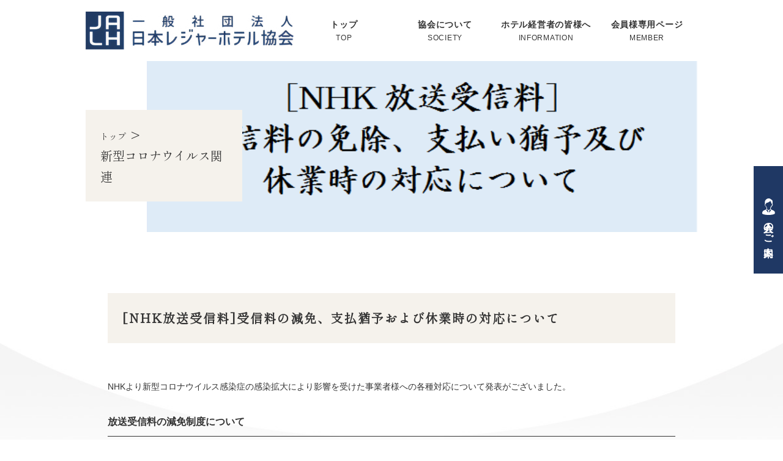

--- FILE ---
content_type: text/html; charset=UTF-8
request_url: https://jalh.or.jp/corona/20200501-nhkkyugyotaiou/
body_size: 9545
content:
<!DOCTYPE html>
<html lang="ja">
<head>
	<meta charset="UTF-8" />
	<meta name="viewport" content="width=device-width, initial-scale=1" />
  <meta name="format-detection" content="email=no,telephone=no,address=no">
  <link rel="shortcut icon" href="https://jalh.or.jp/wp-content/themes/jalh/assets/images/favicon.ico">

  <!-- Google tag (gtag.js) -->
  <script async src="https://www.googletagmanager.com/gtag/js?id=G-12JTL5Y4SW"></script>
  <script>
    window.dataLayer = window.dataLayer || [];
    function gtag(){dataLayer.push(arguments);}
    gtag('js', new Date());

    gtag('config', 'G-12JTL5Y4SW');
  </script>

  
        
    <meta property="og:site_name" content="日本レジャーホテル協会">

          <meta property="og:url" content="https://jalh.or.jp/corona/20200501-nhkkyugyotaiou/">
    
          <meta property="og:type" content="article">
    
          <meta property="og:title" content="[NHK放送受信料]受信料の減免、支払猶予および休業時の対応について">
    
          <meta property="og:description" content="">
    
          <meta property="og:image" content="https://jalh.or.jp/wp-content/themes/jalh/assets/images/ogp.png">
      <meta name="twitter:image" content="https://jalh.or.jp/wp-content/themes/jalh/assets/images/ogp.png">
    
    <meta name="twitter:card" content="summary_large_image">

  <link rel="preconnect" href="https://fonts.gstatic.com">
  <link href="https://fonts.googleapis.com/css2?family=Barlow+Condensed:wght@300;400&family=Oswald:wght@400&family=Source+Sans+3&family=Roboto:wght@100;300;400;500;700&family=Shippori+Mincho&family=Shippori+Mincho&family=Noto+Sans+JP&family=Noto+Sans+JP:wght@300;400;500;600;700&family=Noto+Serif+JP:wght@200;400;600&display=swap" rel="stylesheet">
  <link href="https://fonts.googleapis.com/icon?family=Material+Icons" rel="stylesheet">

  <link rel="stylesheet" href="https://jalh.or.jp/wp-content/plugins/adxmap-jalh2017/adxmap-lightbox.css?ver=5.3.17">

  <link rel="stylesheet" href="https://cdn.jsdelivr.net/npm/swiper@11/swiper-bundle.min.css" >
  <script src="https://cdn.jsdelivr.net/npm/swiper@11/swiper-bundle.min.js"></script>


  <title>[NHK放送受信料]受信料の減免、支払猶予および休業時の対応について &#8211; 日本レジャーホテル協会</title>
<meta name='robots' content='max-image-preview:large' />
	<style>img:is([sizes="auto" i], [sizes^="auto," i]) { contain-intrinsic-size: 3000px 1500px }</style>
	<link rel='stylesheet' id='wp-block-library-css' href='https://jalh.or.jp/wp-includes/css/dist/block-library/style.min.css' type='text/css' media='all' />
<style id='classic-theme-styles-inline-css' type='text/css'>
/*! This file is auto-generated */
.wp-block-button__link{color:#fff;background-color:#32373c;border-radius:9999px;box-shadow:none;text-decoration:none;padding:calc(.667em + 2px) calc(1.333em + 2px);font-size:1.125em}.wp-block-file__button{background:#32373c;color:#fff;text-decoration:none}
</style>
<style id='global-styles-inline-css' type='text/css'>
:root{--wp--preset--aspect-ratio--square: 1;--wp--preset--aspect-ratio--4-3: 4/3;--wp--preset--aspect-ratio--3-4: 3/4;--wp--preset--aspect-ratio--3-2: 3/2;--wp--preset--aspect-ratio--2-3: 2/3;--wp--preset--aspect-ratio--16-9: 16/9;--wp--preset--aspect-ratio--9-16: 9/16;--wp--preset--color--black: #000000;--wp--preset--color--cyan-bluish-gray: #abb8c3;--wp--preset--color--white: #ffffff;--wp--preset--color--pale-pink: #f78da7;--wp--preset--color--vivid-red: #cf2e2e;--wp--preset--color--luminous-vivid-orange: #ff6900;--wp--preset--color--luminous-vivid-amber: #fcb900;--wp--preset--color--light-green-cyan: #7bdcb5;--wp--preset--color--vivid-green-cyan: #00d084;--wp--preset--color--pale-cyan-blue: #8ed1fc;--wp--preset--color--vivid-cyan-blue: #0693e3;--wp--preset--color--vivid-purple: #9b51e0;--wp--preset--gradient--vivid-cyan-blue-to-vivid-purple: linear-gradient(135deg,rgba(6,147,227,1) 0%,rgb(155,81,224) 100%);--wp--preset--gradient--light-green-cyan-to-vivid-green-cyan: linear-gradient(135deg,rgb(122,220,180) 0%,rgb(0,208,130) 100%);--wp--preset--gradient--luminous-vivid-amber-to-luminous-vivid-orange: linear-gradient(135deg,rgba(252,185,0,1) 0%,rgba(255,105,0,1) 100%);--wp--preset--gradient--luminous-vivid-orange-to-vivid-red: linear-gradient(135deg,rgba(255,105,0,1) 0%,rgb(207,46,46) 100%);--wp--preset--gradient--very-light-gray-to-cyan-bluish-gray: linear-gradient(135deg,rgb(238,238,238) 0%,rgb(169,184,195) 100%);--wp--preset--gradient--cool-to-warm-spectrum: linear-gradient(135deg,rgb(74,234,220) 0%,rgb(151,120,209) 20%,rgb(207,42,186) 40%,rgb(238,44,130) 60%,rgb(251,105,98) 80%,rgb(254,248,76) 100%);--wp--preset--gradient--blush-light-purple: linear-gradient(135deg,rgb(255,206,236) 0%,rgb(152,150,240) 100%);--wp--preset--gradient--blush-bordeaux: linear-gradient(135deg,rgb(254,205,165) 0%,rgb(254,45,45) 50%,rgb(107,0,62) 100%);--wp--preset--gradient--luminous-dusk: linear-gradient(135deg,rgb(255,203,112) 0%,rgb(199,81,192) 50%,rgb(65,88,208) 100%);--wp--preset--gradient--pale-ocean: linear-gradient(135deg,rgb(255,245,203) 0%,rgb(182,227,212) 50%,rgb(51,167,181) 100%);--wp--preset--gradient--electric-grass: linear-gradient(135deg,rgb(202,248,128) 0%,rgb(113,206,126) 100%);--wp--preset--gradient--midnight: linear-gradient(135deg,rgb(2,3,129) 0%,rgb(40,116,252) 100%);--wp--preset--font-size--small: 13px;--wp--preset--font-size--medium: 20px;--wp--preset--font-size--large: 36px;--wp--preset--font-size--x-large: 42px;--wp--preset--spacing--20: 0.44rem;--wp--preset--spacing--30: 0.67rem;--wp--preset--spacing--40: 1rem;--wp--preset--spacing--50: 1.5rem;--wp--preset--spacing--60: 2.25rem;--wp--preset--spacing--70: 3.38rem;--wp--preset--spacing--80: 5.06rem;--wp--preset--shadow--natural: 6px 6px 9px rgba(0, 0, 0, 0.2);--wp--preset--shadow--deep: 12px 12px 50px rgba(0, 0, 0, 0.4);--wp--preset--shadow--sharp: 6px 6px 0px rgba(0, 0, 0, 0.2);--wp--preset--shadow--outlined: 6px 6px 0px -3px rgba(255, 255, 255, 1), 6px 6px rgba(0, 0, 0, 1);--wp--preset--shadow--crisp: 6px 6px 0px rgba(0, 0, 0, 1);}:where(.is-layout-flex){gap: 0.5em;}:where(.is-layout-grid){gap: 0.5em;}body .is-layout-flex{display: flex;}.is-layout-flex{flex-wrap: wrap;align-items: center;}.is-layout-flex > :is(*, div){margin: 0;}body .is-layout-grid{display: grid;}.is-layout-grid > :is(*, div){margin: 0;}:where(.wp-block-columns.is-layout-flex){gap: 2em;}:where(.wp-block-columns.is-layout-grid){gap: 2em;}:where(.wp-block-post-template.is-layout-flex){gap: 1.25em;}:where(.wp-block-post-template.is-layout-grid){gap: 1.25em;}.has-black-color{color: var(--wp--preset--color--black) !important;}.has-cyan-bluish-gray-color{color: var(--wp--preset--color--cyan-bluish-gray) !important;}.has-white-color{color: var(--wp--preset--color--white) !important;}.has-pale-pink-color{color: var(--wp--preset--color--pale-pink) !important;}.has-vivid-red-color{color: var(--wp--preset--color--vivid-red) !important;}.has-luminous-vivid-orange-color{color: var(--wp--preset--color--luminous-vivid-orange) !important;}.has-luminous-vivid-amber-color{color: var(--wp--preset--color--luminous-vivid-amber) !important;}.has-light-green-cyan-color{color: var(--wp--preset--color--light-green-cyan) !important;}.has-vivid-green-cyan-color{color: var(--wp--preset--color--vivid-green-cyan) !important;}.has-pale-cyan-blue-color{color: var(--wp--preset--color--pale-cyan-blue) !important;}.has-vivid-cyan-blue-color{color: var(--wp--preset--color--vivid-cyan-blue) !important;}.has-vivid-purple-color{color: var(--wp--preset--color--vivid-purple) !important;}.has-black-background-color{background-color: var(--wp--preset--color--black) !important;}.has-cyan-bluish-gray-background-color{background-color: var(--wp--preset--color--cyan-bluish-gray) !important;}.has-white-background-color{background-color: var(--wp--preset--color--white) !important;}.has-pale-pink-background-color{background-color: var(--wp--preset--color--pale-pink) !important;}.has-vivid-red-background-color{background-color: var(--wp--preset--color--vivid-red) !important;}.has-luminous-vivid-orange-background-color{background-color: var(--wp--preset--color--luminous-vivid-orange) !important;}.has-luminous-vivid-amber-background-color{background-color: var(--wp--preset--color--luminous-vivid-amber) !important;}.has-light-green-cyan-background-color{background-color: var(--wp--preset--color--light-green-cyan) !important;}.has-vivid-green-cyan-background-color{background-color: var(--wp--preset--color--vivid-green-cyan) !important;}.has-pale-cyan-blue-background-color{background-color: var(--wp--preset--color--pale-cyan-blue) !important;}.has-vivid-cyan-blue-background-color{background-color: var(--wp--preset--color--vivid-cyan-blue) !important;}.has-vivid-purple-background-color{background-color: var(--wp--preset--color--vivid-purple) !important;}.has-black-border-color{border-color: var(--wp--preset--color--black) !important;}.has-cyan-bluish-gray-border-color{border-color: var(--wp--preset--color--cyan-bluish-gray) !important;}.has-white-border-color{border-color: var(--wp--preset--color--white) !important;}.has-pale-pink-border-color{border-color: var(--wp--preset--color--pale-pink) !important;}.has-vivid-red-border-color{border-color: var(--wp--preset--color--vivid-red) !important;}.has-luminous-vivid-orange-border-color{border-color: var(--wp--preset--color--luminous-vivid-orange) !important;}.has-luminous-vivid-amber-border-color{border-color: var(--wp--preset--color--luminous-vivid-amber) !important;}.has-light-green-cyan-border-color{border-color: var(--wp--preset--color--light-green-cyan) !important;}.has-vivid-green-cyan-border-color{border-color: var(--wp--preset--color--vivid-green-cyan) !important;}.has-pale-cyan-blue-border-color{border-color: var(--wp--preset--color--pale-cyan-blue) !important;}.has-vivid-cyan-blue-border-color{border-color: var(--wp--preset--color--vivid-cyan-blue) !important;}.has-vivid-purple-border-color{border-color: var(--wp--preset--color--vivid-purple) !important;}.has-vivid-cyan-blue-to-vivid-purple-gradient-background{background: var(--wp--preset--gradient--vivid-cyan-blue-to-vivid-purple) !important;}.has-light-green-cyan-to-vivid-green-cyan-gradient-background{background: var(--wp--preset--gradient--light-green-cyan-to-vivid-green-cyan) !important;}.has-luminous-vivid-amber-to-luminous-vivid-orange-gradient-background{background: var(--wp--preset--gradient--luminous-vivid-amber-to-luminous-vivid-orange) !important;}.has-luminous-vivid-orange-to-vivid-red-gradient-background{background: var(--wp--preset--gradient--luminous-vivid-orange-to-vivid-red) !important;}.has-very-light-gray-to-cyan-bluish-gray-gradient-background{background: var(--wp--preset--gradient--very-light-gray-to-cyan-bluish-gray) !important;}.has-cool-to-warm-spectrum-gradient-background{background: var(--wp--preset--gradient--cool-to-warm-spectrum) !important;}.has-blush-light-purple-gradient-background{background: var(--wp--preset--gradient--blush-light-purple) !important;}.has-blush-bordeaux-gradient-background{background: var(--wp--preset--gradient--blush-bordeaux) !important;}.has-luminous-dusk-gradient-background{background: var(--wp--preset--gradient--luminous-dusk) !important;}.has-pale-ocean-gradient-background{background: var(--wp--preset--gradient--pale-ocean) !important;}.has-electric-grass-gradient-background{background: var(--wp--preset--gradient--electric-grass) !important;}.has-midnight-gradient-background{background: var(--wp--preset--gradient--midnight) !important;}.has-small-font-size{font-size: var(--wp--preset--font-size--small) !important;}.has-medium-font-size{font-size: var(--wp--preset--font-size--medium) !important;}.has-large-font-size{font-size: var(--wp--preset--font-size--large) !important;}.has-x-large-font-size{font-size: var(--wp--preset--font-size--x-large) !important;}
:where(.wp-block-post-template.is-layout-flex){gap: 1.25em;}:where(.wp-block-post-template.is-layout-grid){gap: 1.25em;}
:where(.wp-block-columns.is-layout-flex){gap: 2em;}:where(.wp-block-columns.is-layout-grid){gap: 2em;}
:root :where(.wp-block-pullquote){font-size: 1.5em;line-height: 1.6;}
</style>
<link rel='stylesheet' id='contact-form-7-css' href='https://jalh.or.jp/wp-content/plugins/contact-form-7/includes/css/styles.css?ver=6.1.3' type='text/css' media='all' />
<style id='dominant-color-styles-inline-css' type='text/css'>
img[data-dominant-color]:not(.has-transparency) { background-color: var(--dominant-color); }
</style>
<link rel='stylesheet' id='woocommerce-layout-css' href='https://jalh.or.jp/wp-content/plugins/woocommerce/assets/css/woocommerce-layout.css?ver=10.3.5' type='text/css' media='all' />
<link rel='stylesheet' id='woocommerce-smallscreen-css' href='https://jalh.or.jp/wp-content/plugins/woocommerce/assets/css/woocommerce-smallscreen.css?ver=10.3.5' type='text/css' media='only screen and (max-width: 768px)' />
<link rel='stylesheet' id='woocommerce-general-css' href='https://jalh.or.jp/wp-content/plugins/woocommerce/assets/css/woocommerce.css?ver=10.3.5' type='text/css' media='all' />
<style id='woocommerce-inline-inline-css' type='text/css'>
.woocommerce form .form-row .required { visibility: visible; }
</style>
<link rel='stylesheet' id='brands-styles-css' href='https://jalh.or.jp/wp-content/plugins/woocommerce/assets/css/brands.css?ver=10.3.5' type='text/css' media='all' />
<link rel='stylesheet' id='main-style-css' href='https://jalh.or.jp/wp-content/themes/jalh/style.css?v=1763914324' type='text/css' media='all' />
<script type="text/javascript" src="https://jalh.or.jp/wp-includes/js/jquery/jquery.min.js?ver=3.7.1" id="jquery-core-js"></script>
<script type="text/javascript" src="https://jalh.or.jp/wp-includes/js/jquery/jquery-migrate.min.js?ver=3.4.1" id="jquery-migrate-js"></script>
<script type="text/javascript" src="https://jalh.or.jp/wp-content/plugins/woocommerce/assets/js/jquery-blockui/jquery.blockUI.min.js?ver=2.7.0-wc.10.3.5" id="wc-jquery-blockui-js" defer="defer" data-wp-strategy="defer"></script>
<script type="text/javascript" id="wc-add-to-cart-js-extra">
/* <![CDATA[ */
var wc_add_to_cart_params = {"ajax_url":"\/wp-admin\/admin-ajax.php","wc_ajax_url":"\/?wc-ajax=%%endpoint%%","i18n_view_cart":"\u304a\u8cb7\u3044\u7269\u30ab\u30b4\u3092\u8868\u793a","cart_url":"https:\/\/jalh.or.jp\/cart\/","is_cart":"","cart_redirect_after_add":"no"};
/* ]]> */
</script>
<script type="text/javascript" src="https://jalh.or.jp/wp-content/plugins/woocommerce/assets/js/frontend/add-to-cart.min.js?ver=10.3.5" id="wc-add-to-cart-js" defer="defer" data-wp-strategy="defer"></script>
<script type="text/javascript" src="https://jalh.or.jp/wp-content/plugins/woocommerce/assets/js/js-cookie/js.cookie.min.js?ver=2.1.4-wc.10.3.5" id="wc-js-cookie-js" defer="defer" data-wp-strategy="defer"></script>
<script type="text/javascript" id="woocommerce-js-extra">
/* <![CDATA[ */
var woocommerce_params = {"ajax_url":"\/wp-admin\/admin-ajax.php","wc_ajax_url":"\/?wc-ajax=%%endpoint%%","i18n_password_show":"\u30d1\u30b9\u30ef\u30fc\u30c9\u3092\u8868\u793a","i18n_password_hide":"\u30d1\u30b9\u30ef\u30fc\u30c9\u3092\u96a0\u3059"};
/* ]]> */
</script>
<script type="text/javascript" src="https://jalh.or.jp/wp-content/plugins/woocommerce/assets/js/frontend/woocommerce.min.js?ver=10.3.5" id="woocommerce-js" defer="defer" data-wp-strategy="defer"></script>
<link rel="canonical" href="https://jalh.or.jp/corona/20200501-nhkkyugyotaiou/" />
<meta name="generator" content="auto-sizes 1.7.0">
<meta name="generator" content="dominant-color-images 1.2.0">
<meta name="generator" content="performance-lab 4.0.0; plugins: auto-sizes, dominant-color-images, speculation-rules, webp-uploads">
<meta name="generator" content="webp-uploads 2.6.0">
<meta name="generator" content="speculation-rules 1.6.0">
	<noscript><style>.woocommerce-product-gallery{ opacity: 1 !important; }</style></noscript>
	<noscript><style>.lazyload[data-src]{display:none !important;}</style></noscript><style>.lazyload{background-image:none !important;}.lazyload:before{background-image:none !important;}</style><meta name="redi-version" content="1.2.7" /></head>

<body class="wp-singular post-template-default single single-post postid-8528 single-format-standard wp-theme-jalh  corona theme-jalh woocommerce-no-js">

<header class="header">
  <div class="header-items">

    <p class="header-logo">
      <a href="https://jalh.or.jp">
        <img src="[data-uri]" alt="日本レジャーホテル協会" data-src="https://jalh.or.jp/wp-content/themes/jalh/assets/images/logo.png" decoding="async" class="lazyload" data-eio-rwidth="500" data-eio-rheight="92"><noscript><img src="https://jalh.or.jp/wp-content/themes/jalh/assets/images/logo.png" alt="日本レジャーホテル協会" data-eio="l"></noscript>
      </a>
    </p>


    <input id="header-nav-toggle-switch" class="header-nav-toggle-switch" type="checkbox">
    <nav class="header-nav">
      <div class="menu-navi-header-container"><ul id="menu-navi-header" class="menu"><li id="menu-item-5818" class="menu-item menu-item-type-post_type menu-item-object-page menu-item-home menu-item-has-children menu-item-5818"><a href="https://jalh.or.jp/">トップ<br /><span>TOP</span></a>
<ul class="sub-menu">
	<li id="menu-item-11056" class="menu-item menu-item-type-post_type menu-item-object-page menu-item-home menu-item-11056"><a href="https://jalh.or.jp/">トップに戻る</a></li>
	<li id="menu-item-11027" class="menu-item menu-item-type-post_type menu-item-object-page menu-item-11027"><a href="https://jalh.or.jp/contact/">お問い合わせ</a></li>
	<li id="menu-item-11029" class="menu-item menu-item-type-post_type menu-item-object-page menu-item-11029"><a href="https://jalh.or.jp/privacy_policy/">個人情報保護方針</a></li>
	<li id="menu-item-13017" class="menu-item menu-item-type-post_type menu-item-object-page menu-item-13017"><a href="https://jalh.or.jp/businessdeal/">特定商取引法に基づく表記</a></li>
</ul>
</li>
<li id="menu-item-5489" class="menu-item menu-item-type-post_type menu-item-object-page menu-item-has-children menu-item-5489"><a href="https://jalh.or.jp/about/" title="ABOUT">協会について<br /><span>SOCIETY</span></a>
<ul class="sub-menu">
	<li id="menu-item-10418" class="menu-item menu-item-type-post_type menu-item-object-page menu-item-10418"><a href="https://jalh.or.jp/about/message/">会長挨拶</a></li>
	<li id="menu-item-5569" class="menu-item menu-item-type-post_type menu-item-object-page menu-item-5569"><a href="https://jalh.or.jp/about/activity-report/" title="RECENT ACTIVITY">年間スケジュール</a></li>
	<li id="menu-item-5490" class="menu-item menu-item-type-post_type menu-item-object-page menu-item-5490"><a href="https://jalh.or.jp/about/history/" title="HISTORY">協会のあゆみ(沿革)</a></li>
	<li id="menu-item-5491" class="menu-item menu-item-type-post_type menu-item-object-page menu-item-5491"><a href="https://jalh.or.jp/about/organization/" title="ORGANIZATION">組織</a></li>
	<li id="menu-item-5570" class="menu-item menu-item-type-post_type menu-item-object-page menu-item-5570"><a href="https://jalh.or.jp/about/sub-member/" title="SUB MEMBER">賛助会員一覧</a></li>
	<li id="menu-item-12780" class="menu-item menu-item-type-post_type menu-item-object-page menu-item-12780"><a href="https://jalh.or.jp/vision3000/">Vision3000について</a></li>
	<li id="menu-item-12850" class="menu-item menu-item-type-post_type menu-item-object-page menu-item-12850"><a href="https://jalh.or.jp/mineral-water-3/">災害義援金について</a></li>
	<li id="menu-item-13886" class="menu-item menu-item-type-post_type menu-item-object-page menu-item-13886"><a href="https://jalh.or.jp/antisocialforces/">反社会的勢力との関係の排除に関する基本方針</a></li>
</ul>
</li>
<li id="menu-item-5488" class="menu-item menu-item-type-post_type menu-item-object-page menu-item-has-children menu-item-5488"><a href="https://jalh.or.jp/to-hotelier/" title="TO HOTELIER">ホテル経営者の皆様へ<br /><span>INFORMATION</span></a>
<ul class="sub-menu">
	<li id="menu-item-5497" class="menu-item menu-item-type-post_type menu-item-object-page menu-item-5497"><a href="https://jalh.or.jp/enrollment/" title="ENROLLMENT">入会のご案内</a></li>
	<li id="menu-item-5567" class="menu-item menu-item-type-post_type menu-item-object-page menu-item-5567"><a href="https://jalh.or.jp/to-hotelier/information/" title="INFORMATION">ご案内</a></li>
	<li id="menu-item-5566" class="menu-item menu-item-type-post_type menu-item-object-page menu-item-5566"><a href="https://jalh.or.jp/to-hotelier/report/" title="REPORT">ご報告</a></li>
	<li id="menu-item-10093" class="menu-item menu-item-type-post_type menu-item-object-page menu-item-10093"><a href="https://jalh.or.jp/information-special/">お得な会員特典</a></li>
	<li id="menu-item-10098" class="menu-item menu-item-type-post_type menu-item-object-page menu-item-10098"><a href="https://jalh.or.jp/to-hotelier/procedure/">各種手続き</a></li>
</ul>
</li>
<li id="menu-item-10157" class="menu-item menu-item-type-post_type menu-item-object-page menu-item-10157"><a href="https://jalh.or.jp/menberdownload/">会員様専用ページ<br /><span>MEMBER</span></a></li>
</ul></div>    </nav>

  </div>
</header>


	<div class="page-header">
		<div class="page-header-bg">

							<img src="[data-uri]" data-src="https://jalh.or.jp/data/72ea58f3ccebb1dee0ebbe46790c9817-1-598x270.png" decoding="async" class="lazyload" data-eio-rwidth="598" data-eio-rheight="270"><noscript><img src="https://jalh.or.jp/data/72ea58f3ccebb1dee0ebbe46790c9817-1-598x270.png" data-eio="l"></noscript>
					</div>
		<div class="bc">
			<div class="bc-items">
				<a href="https://jalh.or.jp" class="bc-page-root">トップ <span>></span></a>

				<div class="bc-page-name">
											新型コロナウイルス関連									</div>
			</div>
		</div>
	</div>
	
<div class="page-heading">
	<h1 class="page-title">
		[NHK放送受信料]受信料の減免、支払猶予および休業時の対応について		<small></small>
	</h1>
</div>

<main class="page-container">
	<article class="page-contents">
		<div class="post-content">
			<p class="bottom-space-s">NHKより新型コロナウイルス感染症の感染拡大により影響を受けた事業者様への各種対応について発表がございました。</p>
<h2>放送受信料の減免制度について</h2>
<p>持続化給付金受給決定者が対象となります。<br />
現在4号営業ホテルは受給対象外をなっており、協会といたしましては各代議士へ陳情を提出しております。<br />
活動状況はこちらをご覧ください⇒<a href="https://jalh.or.jp/corona/20200427-chinjyohoukoku/" style="font-size: 12pt;">新型コロナウイルス感染症に関する陳情のご報告について</a></p>
<p>減免制度の詳細は下記よりご確認ください。</p>
<p class="col-contents-container bottom-space-s text-center"><a class="button-download width-69 fsize-m"  target="_blank"href="https://jalh.or.jp/data/fc36d9a52f3bdd01bf35c72e1a3711c3.pdf">NHK報道資料(PDF/129KB)<i class="icon-file-pdf"></i></a></p>
<p><b style="font-size:16px;">１．免除する放送受信契約の範囲</b><br />
新型コロナウイルス感染症緊急経済対策（令和2年4月20日閣議決定）の持続化給付金の給付決定を受けた者が、事業所等住居以外の場所に受信機を設置して締結している放送受信契約（令和３年３月３１日までにＮＨＫに免除の申請をした場合に限る）</p>
<p><b style="font-size:16px;">２．免除の期間</b><br />
ＮＨＫに免除の申請をした月とその翌月（２か月間） ただし、受信機を設置した月に、受信契約を締結して、免除を申請した場合は、その翌月および翌々月（２か月間）</p>
<p><b style="font-size:16px;">３．免除の申請方法</b><br />
免除申請は、５月１８日（月）から受付開始となります。<br />
５月１８日（月）になりましたら、本サイトにて詳しい申請方法をご案内させていただきます。<br />
免除申請にはあたっては、「持続化給付金」給付通知書（コピー）が必要となりますのでご準備をお願いします。</p>
<p><b style="font-size:16px;">４．留意点</b><br />
休業により一時的に受信契約を解約されている場合など、受信契約を締結されていない場合は、免除を受付することができません。受信契約を新たに締結した後に、再度、免除の申請をしてください。</p>
<p><b style="font-size:16px;">お申込みはこちら⇒<a href="https://pid.nhk.or.jp/jushinryo/corona_jigyousyo_tasuu.html" style="font-size: 12pt;">　NHK受信料の窓口　事業所契約のみなさまへ（外部サイト）</a></b></p>
<h2>期日までのお支払いが難しい場合</h2>
<p>最長9月のお支払いまで猶予可能でございます。</p>
<p>6月に再請求（お支払いは7月17日頃まで）または8月に再請求（お支払いは9月17日頃まで）をご選択いただけます。</p>
<p>猶予をご希望の際は、日本レジャーホテル協会事務局まで店舗名およびNHK No.、希望の再請求月をご連絡（メール）ください。</p>
<p>問合せ先はこちら⇒<a href="https://jalh.or.jp/contact.html" style="font-size: 12pt;">　日本レジャーホテル協会問合せフォーム　</a></p>
<p>ご連絡いただいた後、4月または6月に届いたお手元のご請求書は破棄していただき、6月または8月に改めてご請求書をお送りいたします。</p>
<h2>店舗を休業した場合</h2>
<p>1か月以上の休業で受信料精算の対象となります。<br />
まずは店舗所在地のNHK担当営業所へご連絡ください。</p>
<p>問合せ先はこちら⇒<a href="https://pid.nhk.or.jp/jushinryo/menjo/window.html" style="font-size: 12pt;">　NHK窓口一覧（外部サイト）　</a></p>
<p>必要書類は下記の通りです。<br />
・NHK解約届<br />
・休業期間のわかるもの<br />
（HPに記載があれば問題ございません。無い場合、社内での決定文書などの提示をお願いします）<br />
※営業を再開した際は、再度NHK受信契約書をご提出していただきます。</p>
		</div>
	</article>
</main>

<script src="https://jalh.or.jp/wp-content/themes/jalh/assets/js/lightbox.min.js?ver=5.3.17"></script>

<a class="nhk-banner" href="https://jalh.or.jp/nhk-fee/" target="_blank">
	<picture>
		<source  media="(max-width: 780px)" data-srcset="https://jalh.or.jp/data/nhk_sp.jpg">
		<img src="[data-uri]" alt="" data-src="https://jalh.or.jp/data/nhk.jpg" decoding="async" class="lazyload" data-eio-rwidth="1200" data-eio-rheight="160">
	</picture><noscript><img src="https://jalh.or.jp/data/nhk.jpg" alt="" data-eio="l"></noscript>
</a>

<footer class="footer">
	<nav class="footer-nav">
		<div class="menu-navi-header-container"><ul id="menu-navi-header-1" class="menu"><li class="menu-item menu-item-type-post_type menu-item-object-page menu-item-home menu-item-has-children menu-item-5818"><a href="https://jalh.or.jp/">トップ<br /><span>TOP</span></a>
<ul class="sub-menu">
	<li class="menu-item menu-item-type-post_type menu-item-object-page menu-item-home menu-item-11056"><a href="https://jalh.or.jp/">トップに戻る</a></li>
	<li class="menu-item menu-item-type-post_type menu-item-object-page menu-item-11027"><a href="https://jalh.or.jp/contact/">お問い合わせ</a></li>
	<li class="menu-item menu-item-type-post_type menu-item-object-page menu-item-11029"><a href="https://jalh.or.jp/privacy_policy/">個人情報保護方針</a></li>
	<li class="menu-item menu-item-type-post_type menu-item-object-page menu-item-13017"><a href="https://jalh.or.jp/businessdeal/">特定商取引法に基づく表記</a></li>
</ul>
</li>
<li class="menu-item menu-item-type-post_type menu-item-object-page menu-item-has-children menu-item-5489"><a href="https://jalh.or.jp/about/" title="ABOUT">協会について<br /><span>SOCIETY</span></a>
<ul class="sub-menu">
	<li class="menu-item menu-item-type-post_type menu-item-object-page menu-item-10418"><a href="https://jalh.or.jp/about/message/">会長挨拶</a></li>
	<li class="menu-item menu-item-type-post_type menu-item-object-page menu-item-5569"><a href="https://jalh.or.jp/about/activity-report/" title="RECENT ACTIVITY">年間スケジュール</a></li>
	<li class="menu-item menu-item-type-post_type menu-item-object-page menu-item-5490"><a href="https://jalh.or.jp/about/history/" title="HISTORY">協会のあゆみ(沿革)</a></li>
	<li class="menu-item menu-item-type-post_type menu-item-object-page menu-item-5491"><a href="https://jalh.or.jp/about/organization/" title="ORGANIZATION">組織</a></li>
	<li class="menu-item menu-item-type-post_type menu-item-object-page menu-item-5570"><a href="https://jalh.or.jp/about/sub-member/" title="SUB MEMBER">賛助会員一覧</a></li>
	<li class="menu-item menu-item-type-post_type menu-item-object-page menu-item-12780"><a href="https://jalh.or.jp/vision3000/">Vision3000について</a></li>
	<li class="menu-item menu-item-type-post_type menu-item-object-page menu-item-12850"><a href="https://jalh.or.jp/mineral-water-3/">災害義援金について</a></li>
	<li class="menu-item menu-item-type-post_type menu-item-object-page menu-item-13886"><a href="https://jalh.or.jp/antisocialforces/">反社会的勢力との関係の排除に関する基本方針</a></li>
</ul>
</li>
<li class="menu-item menu-item-type-post_type menu-item-object-page menu-item-has-children menu-item-5488"><a href="https://jalh.or.jp/to-hotelier/" title="TO HOTELIER">ホテル経営者の皆様へ<br /><span>INFORMATION</span></a>
<ul class="sub-menu">
	<li class="menu-item menu-item-type-post_type menu-item-object-page menu-item-5497"><a href="https://jalh.or.jp/enrollment/" title="ENROLLMENT">入会のご案内</a></li>
	<li class="menu-item menu-item-type-post_type menu-item-object-page menu-item-5567"><a href="https://jalh.or.jp/to-hotelier/information/" title="INFORMATION">ご案内</a></li>
	<li class="menu-item menu-item-type-post_type menu-item-object-page menu-item-5566"><a href="https://jalh.or.jp/to-hotelier/report/" title="REPORT">ご報告</a></li>
	<li class="menu-item menu-item-type-post_type menu-item-object-page menu-item-10093"><a href="https://jalh.or.jp/information-special/">お得な会員特典</a></li>
	<li class="menu-item menu-item-type-post_type menu-item-object-page menu-item-10098"><a href="https://jalh.or.jp/to-hotelier/procedure/">各種手続き</a></li>
</ul>
</li>
<li class="menu-item menu-item-type-post_type menu-item-object-page menu-item-10157"><a href="https://jalh.or.jp/menberdownload/">会員様専用ページ<br /><span>MEMBER</span></a></li>
</ul></div>	</nav>

	<div class="footer-address">
		<div class="footer-logo">
			<img src="[data-uri]" alt="日本レジャーホテル協会" data-src="https://jalh.or.jp/wp-content/themes/jalh/assets/images/logo.png" decoding="async" class="lazyload" data-eio-rwidth="500" data-eio-rheight="92"><noscript><img src="https://jalh.or.jp/wp-content/themes/jalh/assets/images/logo.png" alt="日本レジャーホテル協会" data-eio="l"></noscript>
		</div>

		<div class="footer-address-infos">
			<address class="address-info">
				<p class="address-name">本部事務局</p>
				<p class="address-string">〒102-0081東京都 千代田区 四番町 11-3</p>
				<p class="address-tel">03-6261-2183</p>
			</address>

			<!--
			<address class="address-info">
				<p class="address-name">関西中国四国ブロック</p>
				<p class="address-string">〒503-0001大阪市 北区 梅田 1-11-4-1100</p>
				<p class="address-tel">06-4799-9291</p>
			</address>
			-->
		</div>
	</div>

	<p class="copyright">

		<span>This site is protected</span><span>by reCAPTCHA and the Google</span>
    <span><a href="https://policies.google.com/privacy">Privacy Policy</a> and</span>
    <span><a href="https://policies.google.com/terms">Terms of Service</a> apply.</span>

		<br>

		<span>Copyright © 2010 - 2025</span>
		<span>一般社団法人 日本レジャーホテル協会.</span>
		<span>All Rights Reserved.</span>

	</p>

</footer>

<div class="fixed-buttons">
	<a href="https://jalh.or.jp/enrollment" class="fixed-button entry">入会のご案内</a>
	<!--<a href="https://jalh.or.jp/to-hotelier/menberdownload/" class="fixed-button login">ログイン</a>-->
</div>

<script type="speculationrules">
{"prerender":[{"source":"document","where":{"and":[{"href_matches":"\/*"},{"not":{"href_matches":["\/wp-*.php","\/wp-admin\/*","\/data\/*","\/wp-content\/*","\/wp-content\/plugins\/*","\/wp-content\/themes\/jalh\/*","\/*\\?(.+)"]}},{"not":{"selector_matches":"a[rel~=\"nofollow\"]"}},{"not":{"selector_matches":".no-prerender, .no-prerender a"}},{"not":{"selector_matches":".no-prefetch, .no-prefetch a"}}]},"eagerness":"moderate"}]}
</script>
	<script type='text/javascript'>
		(function () {
			var c = document.body.className;
			c = c.replace(/woocommerce-no-js/, 'woocommerce-js');
			document.body.className = c;
		})();
	</script>
	<link rel='stylesheet' id='wc-stripe-blocks-checkout-style-css' href='https://jalh.or.jp/wp-content/plugins/woocommerce-gateway-stripe/build/upe-blocks.css?ver=7a015a6f0fabd17529b6' type='text/css' media='all' />
<link rel='stylesheet' id='wc-blocks-style-css' href='https://jalh.or.jp/wp-content/plugins/woocommerce/assets/client/blocks/wc-blocks.css?ver=wc-10.3.5' type='text/css' media='all' />
<script type="text/javascript" id="eio-lazy-load-js-before">
/* <![CDATA[ */
var eio_lazy_vars = {"exactdn_domain":"","skip_autoscale":0,"threshold":0,"use_dpr":1};
/* ]]> */
</script>
<script type="text/javascript" src="https://jalh.or.jp/wp-content/plugins/ewww-image-optimizer/includes/lazysizes.min.js?ver=814" id="eio-lazy-load-js" async="async" data-wp-strategy="async"></script>
<script type="text/javascript" src="https://jalh.or.jp/wp-includes/js/dist/hooks.min.js?ver=4d63a3d491d11ffd8ac6" id="wp-hooks-js"></script>
<script type="text/javascript" src="https://jalh.or.jp/wp-includes/js/dist/i18n.min.js?ver=5e580eb46a90c2b997e6" id="wp-i18n-js"></script>
<script type="text/javascript" id="wp-i18n-js-after">
/* <![CDATA[ */
wp.i18n.setLocaleData( { 'text direction\u0004ltr': [ 'ltr' ] } );
/* ]]> */
</script>
<script type="text/javascript" src="https://jalh.or.jp/wp-content/plugins/contact-form-7/includes/swv/js/index.js?ver=6.1.3" id="swv-js"></script>
<script type="text/javascript" id="contact-form-7-js-translations">
/* <![CDATA[ */
( function( domain, translations ) {
	var localeData = translations.locale_data[ domain ] || translations.locale_data.messages;
	localeData[""].domain = domain;
	wp.i18n.setLocaleData( localeData, domain );
} )( "contact-form-7", {"translation-revision-date":"2025-10-29 09:23:50+0000","generator":"GlotPress\/4.0.3","domain":"messages","locale_data":{"messages":{"":{"domain":"messages","plural-forms":"nplurals=1; plural=0;","lang":"ja_JP"},"This contact form is placed in the wrong place.":["\u3053\u306e\u30b3\u30f3\u30bf\u30af\u30c8\u30d5\u30a9\u30fc\u30e0\u306f\u9593\u9055\u3063\u305f\u4f4d\u7f6e\u306b\u7f6e\u304b\u308c\u3066\u3044\u307e\u3059\u3002"],"Error:":["\u30a8\u30e9\u30fc:"]}},"comment":{"reference":"includes\/js\/index.js"}} );
/* ]]> */
</script>
<script type="text/javascript" id="contact-form-7-js-before">
/* <![CDATA[ */
var wpcf7 = {
    "api": {
        "root": "https:\/\/jalh.or.jp\/wp-json\/",
        "namespace": "contact-form-7\/v1"
    }
};
/* ]]> */
</script>
<script type="text/javascript" src="https://jalh.or.jp/wp-content/plugins/contact-form-7/includes/js/index.js?ver=6.1.3" id="contact-form-7-js"></script>
<script type="text/javascript" src="https://jalh.or.jp/wp-content/plugins/woocommerce/assets/js/sourcebuster/sourcebuster.min.js?ver=10.3.5" id="sourcebuster-js-js"></script>
<script type="text/javascript" id="wc-order-attribution-js-extra">
/* <![CDATA[ */
var wc_order_attribution = {"params":{"lifetime":1.0e-5,"session":30,"base64":false,"ajaxurl":"https:\/\/jalh.or.jp\/wp-admin\/admin-ajax.php","prefix":"wc_order_attribution_","allowTracking":true},"fields":{"source_type":"current.typ","referrer":"current_add.rf","utm_campaign":"current.cmp","utm_source":"current.src","utm_medium":"current.mdm","utm_content":"current.cnt","utm_id":"current.id","utm_term":"current.trm","utm_source_platform":"current.plt","utm_creative_format":"current.fmt","utm_marketing_tactic":"current.tct","session_entry":"current_add.ep","session_start_time":"current_add.fd","session_pages":"session.pgs","session_count":"udata.vst","user_agent":"udata.uag"}};
/* ]]> */
</script>
<script type="text/javascript" src="https://jalh.or.jp/wp-content/plugins/woocommerce/assets/js/frontend/order-attribution.min.js?ver=10.3.5" id="wc-order-attribution-js"></script>
<script type="text/javascript" src="https://www.google.com/recaptcha/api.js?render=6LegaeopAAAAAElIm4FE2O71664ryJ1eDwc-t93X&amp;ver=3.0" id="google-recaptcha-js"></script>
<script type="text/javascript" src="https://jalh.or.jp/wp-includes/js/dist/vendor/wp-polyfill.min.js?ver=3.15.0" id="wp-polyfill-js"></script>
<script type="text/javascript" id="wpcf7-recaptcha-js-before">
/* <![CDATA[ */
var wpcf7_recaptcha = {
    "sitekey": "6LegaeopAAAAAElIm4FE2O71664ryJ1eDwc-t93X",
    "actions": {
        "homepage": "homepage",
        "contactform": "contactform"
    }
};
/* ]]> */
</script>
<script type="text/javascript" src="https://jalh.or.jp/wp-content/plugins/contact-form-7/modules/recaptcha/index.js?ver=6.1.3" id="wpcf7-recaptcha-js"></script>
	
</body>
</html>

--- FILE ---
content_type: text/html; charset=utf-8
request_url: https://www.google.com/recaptcha/api2/anchor?ar=1&k=6LegaeopAAAAAElIm4FE2O71664ryJ1eDwc-t93X&co=aHR0cHM6Ly9qYWxoLm9yLmpwOjQ0Mw..&hl=en&v=TkacYOdEJbdB_JjX802TMer9&size=invisible&anchor-ms=20000&execute-ms=15000&cb=yzvhdx95pynv
body_size: 44990
content:
<!DOCTYPE HTML><html dir="ltr" lang="en"><head><meta http-equiv="Content-Type" content="text/html; charset=UTF-8">
<meta http-equiv="X-UA-Compatible" content="IE=edge">
<title>reCAPTCHA</title>
<style type="text/css">
/* cyrillic-ext */
@font-face {
  font-family: 'Roboto';
  font-style: normal;
  font-weight: 400;
  src: url(//fonts.gstatic.com/s/roboto/v18/KFOmCnqEu92Fr1Mu72xKKTU1Kvnz.woff2) format('woff2');
  unicode-range: U+0460-052F, U+1C80-1C8A, U+20B4, U+2DE0-2DFF, U+A640-A69F, U+FE2E-FE2F;
}
/* cyrillic */
@font-face {
  font-family: 'Roboto';
  font-style: normal;
  font-weight: 400;
  src: url(//fonts.gstatic.com/s/roboto/v18/KFOmCnqEu92Fr1Mu5mxKKTU1Kvnz.woff2) format('woff2');
  unicode-range: U+0301, U+0400-045F, U+0490-0491, U+04B0-04B1, U+2116;
}
/* greek-ext */
@font-face {
  font-family: 'Roboto';
  font-style: normal;
  font-weight: 400;
  src: url(//fonts.gstatic.com/s/roboto/v18/KFOmCnqEu92Fr1Mu7mxKKTU1Kvnz.woff2) format('woff2');
  unicode-range: U+1F00-1FFF;
}
/* greek */
@font-face {
  font-family: 'Roboto';
  font-style: normal;
  font-weight: 400;
  src: url(//fonts.gstatic.com/s/roboto/v18/KFOmCnqEu92Fr1Mu4WxKKTU1Kvnz.woff2) format('woff2');
  unicode-range: U+0370-0377, U+037A-037F, U+0384-038A, U+038C, U+038E-03A1, U+03A3-03FF;
}
/* vietnamese */
@font-face {
  font-family: 'Roboto';
  font-style: normal;
  font-weight: 400;
  src: url(//fonts.gstatic.com/s/roboto/v18/KFOmCnqEu92Fr1Mu7WxKKTU1Kvnz.woff2) format('woff2');
  unicode-range: U+0102-0103, U+0110-0111, U+0128-0129, U+0168-0169, U+01A0-01A1, U+01AF-01B0, U+0300-0301, U+0303-0304, U+0308-0309, U+0323, U+0329, U+1EA0-1EF9, U+20AB;
}
/* latin-ext */
@font-face {
  font-family: 'Roboto';
  font-style: normal;
  font-weight: 400;
  src: url(//fonts.gstatic.com/s/roboto/v18/KFOmCnqEu92Fr1Mu7GxKKTU1Kvnz.woff2) format('woff2');
  unicode-range: U+0100-02BA, U+02BD-02C5, U+02C7-02CC, U+02CE-02D7, U+02DD-02FF, U+0304, U+0308, U+0329, U+1D00-1DBF, U+1E00-1E9F, U+1EF2-1EFF, U+2020, U+20A0-20AB, U+20AD-20C0, U+2113, U+2C60-2C7F, U+A720-A7FF;
}
/* latin */
@font-face {
  font-family: 'Roboto';
  font-style: normal;
  font-weight: 400;
  src: url(//fonts.gstatic.com/s/roboto/v18/KFOmCnqEu92Fr1Mu4mxKKTU1Kg.woff2) format('woff2');
  unicode-range: U+0000-00FF, U+0131, U+0152-0153, U+02BB-02BC, U+02C6, U+02DA, U+02DC, U+0304, U+0308, U+0329, U+2000-206F, U+20AC, U+2122, U+2191, U+2193, U+2212, U+2215, U+FEFF, U+FFFD;
}
/* cyrillic-ext */
@font-face {
  font-family: 'Roboto';
  font-style: normal;
  font-weight: 500;
  src: url(//fonts.gstatic.com/s/roboto/v18/KFOlCnqEu92Fr1MmEU9fCRc4AMP6lbBP.woff2) format('woff2');
  unicode-range: U+0460-052F, U+1C80-1C8A, U+20B4, U+2DE0-2DFF, U+A640-A69F, U+FE2E-FE2F;
}
/* cyrillic */
@font-face {
  font-family: 'Roboto';
  font-style: normal;
  font-weight: 500;
  src: url(//fonts.gstatic.com/s/roboto/v18/KFOlCnqEu92Fr1MmEU9fABc4AMP6lbBP.woff2) format('woff2');
  unicode-range: U+0301, U+0400-045F, U+0490-0491, U+04B0-04B1, U+2116;
}
/* greek-ext */
@font-face {
  font-family: 'Roboto';
  font-style: normal;
  font-weight: 500;
  src: url(//fonts.gstatic.com/s/roboto/v18/KFOlCnqEu92Fr1MmEU9fCBc4AMP6lbBP.woff2) format('woff2');
  unicode-range: U+1F00-1FFF;
}
/* greek */
@font-face {
  font-family: 'Roboto';
  font-style: normal;
  font-weight: 500;
  src: url(//fonts.gstatic.com/s/roboto/v18/KFOlCnqEu92Fr1MmEU9fBxc4AMP6lbBP.woff2) format('woff2');
  unicode-range: U+0370-0377, U+037A-037F, U+0384-038A, U+038C, U+038E-03A1, U+03A3-03FF;
}
/* vietnamese */
@font-face {
  font-family: 'Roboto';
  font-style: normal;
  font-weight: 500;
  src: url(//fonts.gstatic.com/s/roboto/v18/KFOlCnqEu92Fr1MmEU9fCxc4AMP6lbBP.woff2) format('woff2');
  unicode-range: U+0102-0103, U+0110-0111, U+0128-0129, U+0168-0169, U+01A0-01A1, U+01AF-01B0, U+0300-0301, U+0303-0304, U+0308-0309, U+0323, U+0329, U+1EA0-1EF9, U+20AB;
}
/* latin-ext */
@font-face {
  font-family: 'Roboto';
  font-style: normal;
  font-weight: 500;
  src: url(//fonts.gstatic.com/s/roboto/v18/KFOlCnqEu92Fr1MmEU9fChc4AMP6lbBP.woff2) format('woff2');
  unicode-range: U+0100-02BA, U+02BD-02C5, U+02C7-02CC, U+02CE-02D7, U+02DD-02FF, U+0304, U+0308, U+0329, U+1D00-1DBF, U+1E00-1E9F, U+1EF2-1EFF, U+2020, U+20A0-20AB, U+20AD-20C0, U+2113, U+2C60-2C7F, U+A720-A7FF;
}
/* latin */
@font-face {
  font-family: 'Roboto';
  font-style: normal;
  font-weight: 500;
  src: url(//fonts.gstatic.com/s/roboto/v18/KFOlCnqEu92Fr1MmEU9fBBc4AMP6lQ.woff2) format('woff2');
  unicode-range: U+0000-00FF, U+0131, U+0152-0153, U+02BB-02BC, U+02C6, U+02DA, U+02DC, U+0304, U+0308, U+0329, U+2000-206F, U+20AC, U+2122, U+2191, U+2193, U+2212, U+2215, U+FEFF, U+FFFD;
}
/* cyrillic-ext */
@font-face {
  font-family: 'Roboto';
  font-style: normal;
  font-weight: 900;
  src: url(//fonts.gstatic.com/s/roboto/v18/KFOlCnqEu92Fr1MmYUtfCRc4AMP6lbBP.woff2) format('woff2');
  unicode-range: U+0460-052F, U+1C80-1C8A, U+20B4, U+2DE0-2DFF, U+A640-A69F, U+FE2E-FE2F;
}
/* cyrillic */
@font-face {
  font-family: 'Roboto';
  font-style: normal;
  font-weight: 900;
  src: url(//fonts.gstatic.com/s/roboto/v18/KFOlCnqEu92Fr1MmYUtfABc4AMP6lbBP.woff2) format('woff2');
  unicode-range: U+0301, U+0400-045F, U+0490-0491, U+04B0-04B1, U+2116;
}
/* greek-ext */
@font-face {
  font-family: 'Roboto';
  font-style: normal;
  font-weight: 900;
  src: url(//fonts.gstatic.com/s/roboto/v18/KFOlCnqEu92Fr1MmYUtfCBc4AMP6lbBP.woff2) format('woff2');
  unicode-range: U+1F00-1FFF;
}
/* greek */
@font-face {
  font-family: 'Roboto';
  font-style: normal;
  font-weight: 900;
  src: url(//fonts.gstatic.com/s/roboto/v18/KFOlCnqEu92Fr1MmYUtfBxc4AMP6lbBP.woff2) format('woff2');
  unicode-range: U+0370-0377, U+037A-037F, U+0384-038A, U+038C, U+038E-03A1, U+03A3-03FF;
}
/* vietnamese */
@font-face {
  font-family: 'Roboto';
  font-style: normal;
  font-weight: 900;
  src: url(//fonts.gstatic.com/s/roboto/v18/KFOlCnqEu92Fr1MmYUtfCxc4AMP6lbBP.woff2) format('woff2');
  unicode-range: U+0102-0103, U+0110-0111, U+0128-0129, U+0168-0169, U+01A0-01A1, U+01AF-01B0, U+0300-0301, U+0303-0304, U+0308-0309, U+0323, U+0329, U+1EA0-1EF9, U+20AB;
}
/* latin-ext */
@font-face {
  font-family: 'Roboto';
  font-style: normal;
  font-weight: 900;
  src: url(//fonts.gstatic.com/s/roboto/v18/KFOlCnqEu92Fr1MmYUtfChc4AMP6lbBP.woff2) format('woff2');
  unicode-range: U+0100-02BA, U+02BD-02C5, U+02C7-02CC, U+02CE-02D7, U+02DD-02FF, U+0304, U+0308, U+0329, U+1D00-1DBF, U+1E00-1E9F, U+1EF2-1EFF, U+2020, U+20A0-20AB, U+20AD-20C0, U+2113, U+2C60-2C7F, U+A720-A7FF;
}
/* latin */
@font-face {
  font-family: 'Roboto';
  font-style: normal;
  font-weight: 900;
  src: url(//fonts.gstatic.com/s/roboto/v18/KFOlCnqEu92Fr1MmYUtfBBc4AMP6lQ.woff2) format('woff2');
  unicode-range: U+0000-00FF, U+0131, U+0152-0153, U+02BB-02BC, U+02C6, U+02DA, U+02DC, U+0304, U+0308, U+0329, U+2000-206F, U+20AC, U+2122, U+2191, U+2193, U+2212, U+2215, U+FEFF, U+FFFD;
}

</style>
<link rel="stylesheet" type="text/css" href="https://www.gstatic.com/recaptcha/releases/TkacYOdEJbdB_JjX802TMer9/styles__ltr.css">
<script nonce="bERd7LexM8saoPwJnYzcTQ" type="text/javascript">window['__recaptcha_api'] = 'https://www.google.com/recaptcha/api2/';</script>
<script type="text/javascript" src="https://www.gstatic.com/recaptcha/releases/TkacYOdEJbdB_JjX802TMer9/recaptcha__en.js" nonce="bERd7LexM8saoPwJnYzcTQ">
      
    </script></head>
<body><div id="rc-anchor-alert" class="rc-anchor-alert"></div>
<input type="hidden" id="recaptcha-token" value="[base64]">
<script type="text/javascript" nonce="bERd7LexM8saoPwJnYzcTQ">
      recaptcha.anchor.Main.init("[\x22ainput\x22,[\x22bgdata\x22,\x22\x22,\[base64]/[base64]/[base64]/[base64]/[base64]/[base64]/[base64]/[base64]/[base64]/[base64]/[base64]/[base64]/[base64]/[base64]/[base64]\\u003d\x22,\[base64]\\u003d\\u003d\x22,\x22w4tzV8ODRV/CnMKoI01ZM8OcNHLDrcOLTSLCh8KFw6HDlcOzP8KhLMKLWk94FBLDh8K1NjrCqsKBw6/[base64]/ChEnDl8KDw4nCvzXDqgbDihvDosK0wobCi8ONN8K3w6cvMcOgfsKwFsO0O8Kew7sGw7oRw7fDoMKqwpBbL8Kww6jDjitwb8K2w4N6wocNw6d7w7xlZMKTBsO+F8OtIRo0dhVfUj7DvjTDjcKZBsOwwr1MYycRP8OXwr/DvirDl1NfGsKow5HCt8ODw5bDi8KFNMOsw6LDhznCtMOYwqjDvmY/[base64]/w63CnMOLR8OowoF9w4Yowp/[base64]/Ds8KKwqAkW0UDw50/woMNe8ObLcOJwrTClwTCkWvCuMK7VCpdZcKxwqTCmsOCwqDDq8KINCwUdyrDlSfDi8K9XX8xV8Kxd8OHw7bDmsOeEMKOw7YHb8KSwr1LKsOJw6fDhwp9wojDm8K0dsOSw4Aawo98w7rCtcOpYcK4wqR4w7/DisOLB3XDhn1jw5rCkMO0bA3CtxTCgsKGaMOALBDDsMKQYsKFGxIfwr0MJcKRQ08Twr89XhQkw50zwrBGNcK/[base64]/CpkYNV3nCs13CtMKKNcOSNsOCwrPCo8OzwqxABMO0wqpkSXLDisKPFC/CpBRuI3DDuMKaw4LDj8OOwrdUwq7Cm8Kvw4Jzw5Z5w4UZw7/CmgBbw5gtwosBw501WcKfTsOeQMKOw54gB8KKwr9mecOUw4QTwqtrwrAGw7bCssKYLsO6w47CtBFWwoItw5o/YiBiw7rDtcKswrrCujfCuMOwfcK6w5c7eMO5w6FpAX3CiMOGwqXCmRrClMKHBsKCw4vDp3/Cm8Kswodrwr/DiyNaQxAtWcOEwq8RwoTCsMOjVMOpworDvMK7wpvCscKWDigwY8KUV8KxLiMiPBzCji13w4AcVwjDjsK/OsOkTcKlwrYIwqrCpC1ew4LCrsKbZsOlLC3DuMKhwp17ShPCjsKOanZ1woAJeMONw58Aw4/DgSHCowjCoj/Du8OzMMKtwobDoAvDqcKOwqvDj2J7LsKTA8Kjw4LDv0TDt8K9fMK7w4jDk8KjPnQCwrDCtFrCrxLDilY+AMOVLChrHcKuwoTClcO5RB7Cvw3DlCTCssKDw7lywrIjfcODw7/Dg8OQw7V6wotpHsKVI0Z5wrI+dUXDocOFU8O8woTCi2MIGgXDixDDjMOKw53CsMOQwqjDtzR9w7rDpGzCssOHw746wqfCqSxqWsKtA8Kaw5/CjsOZKTXClmF/w5rCm8Ohwo1jw67Dp1vDrcKCcwcVCA8oSxkXccKDw7vCnnV/[base64]/Cp8OMMks7ETDCkkrCpSZxwrlSSsOhMDl7YcOUwpLChnx8w79ywrXCvFxIw5zDkXMTcRXCnsO/wroWZcOZw7jCvcOIwpVrC1bCtTwTGC8hJcKncjF+RwfCtcOZVS5tf1JUwofCrMOywobDuMO6e34QGcKNwpI/wqEbw4HCi8K9NwvDvRh6QsOzdhXCpcK9Cj/Di8O4JsKcw4NcwqXDmQnCgQjCsjTCt1XCu2rDl8K0MT8Nw7t1w7VbPcKZccKKKiNVCgHChDzDrwzDjnfCv3fDhsKvwr10wrjCucK7SFLDpjLChMK2fiHClWvCq8K7w5EhPsKnMnc8w7XCgG/DuhLDg8KKfMOzwovDpjkSBE/[base64]/[base64]/Li7Dp8OZJMKZw4o9OcOLw7nCpcOow5/Cs8OfPsOowpnDmMKjShpdaCxXekEzwrcnay9xHmcrHcKOOMOAXivCl8OBAWctw7/DnwbCocKoAMObBMOpwrvDqVQrTXFzw5ZNOsK9w5ICXsOew5DDiGjCkjUAw6rDskpewrVGIH1Mw6TCsMOaE0bDmcKrFsO5bcKff8Ogw73CklzDvsKlAcKkBHXDrz7CqMOjw7/DrSxsTcKGwoREZntrYFzDrXU/c8Kew7hzwrc+S0zCp0nCuWwbwpdmw5TDhMOVwpnDr8O7OANcwpERe8KbYAkaCwHCkUFBbgBywpM2RB1wXmhQeV9EKi0VwrE+VlzCs8OMf8OGwpPDjQbDmcO6PcO8IXdewovCgsK8bApSwqdrMMOGw5/Cvw7Ci8OWU1LDlMOKw5jDjMKgw5QuwpDDm8OfaVBMw5vClWzCvRjCqn5WT2VGFyEVwqXCmcOgw7wQw7LDsMK6bUPDqMKLbT3CjnrDnh3DliZpw4M6w5rCsxIww7XCrAdoIlXConVIRFDCqT4hw7zCrsOpO8O7wrPCn8KgGcKZO8KUw4R/w4pnwrLCpB/CrBMhwpvCkwtewo/CsTTDmMOePsOhOmRvBsOEKToIwrHCkcOXw6F+QMKsXWfCpD7DkRfDhMKQDlQIc8OnwpLDkgPCsMOMwpnDmHtLQ2DCjcKnw5zClcOzwoLCrRFGwpDCicO/wrJFw54pw5suRV88w4/[base64]/wp3ChU1jAMOhwq5GVMOowqxUwrTClsOfCXrCqsKgXRvDjwEWw7Y4c8KVVMOLF8KEwqQPw7rChQhVw6E0w6cMw74Xwp0EeMKWJHhowqtzwoYODjDCl8OQw7fCjwU+w6RQIcKkw5bDo8OyWzNrw4bCpWPCjz7DjsKvazg+wojCo0Yyw4/ChyF1bWLDvcOFwoQ/wonCp8OQwpw7wqwKAcOmwoLCmlbCucO6wo/[base64]/[base64]/[base64]/wqDCpF7CoMOiDcOKwrjDm8OTw7IUwp5Aw6YNLz3CuMKVJcKbDsONQGfDhFfDvsKXw4jDsUBMw49vwojDocOKwpslwp/CkMKlBsKyfcK4YsKDXl3Djn5PwobDqjl+VijCsMOZVn1EA8OkKsKKw4FsWlPDvcOoPsOXXhzDo3zCucKzw7LCtGB/wpMGw4BawobDoBPCjsOCQAgpwoQiwo7DrcOAwrbCgcOuwp9Kwo7DscOawpPDvMKowqrDhDrCiGdGfzU8wojDpMOkw7YAZEARGDbDozsEF8Kaw7UTw5zDlMOXw6fDi8O8wr4Dw6gOEsOdwq0pw4hjAcOPwpzCiF/[base64]/[base64]/DhcKqaMKjTGNHwrLCn8OfW8OyaxfDncOvw7UQKMK/[base64]/[base64]/DpMOuw6PDkwXDj3QvY8O1w4NVw47DuQQIwq/[base64]/ChVDCl8O1DmbCpcKVwoTDkiTDg2TCgMKowq1zPsO9cMOmw5zCuQTDhDpBwpvDu8K/QcKqw5rDlMKbw5xTHsOVw77CosORJcKGw5xITcKGaCnDtcKIw7XCkRIaw7HDjsKMfWrDt3fDk8Kaw4BMw6IdPsKTw75HdMOVUxXCmcKHNCnCqU7Dpw1KYsOqW0rDkXjCrC7ChVHCslTCrGYFasK3bMKJw57DgMO0wpvCmyDDtU/CoVXCtcK7w4FcIRnDrzHCoA3DtcORR8OdwrZiwoUQAcOAamcsw7NybQdPw7LCq8KnJcKEMlHDhzDDrcKQwrXCqRIdwoHDiVDCrHsTGVfDgnUUIUXDmMO2J8Ojw6gsw5Ucw7kLTTJED2jCr8KLw6PCpnlww4vCtHvDtxDDo8KEw7seLXMETcKRwoHDscKqTMO2w7J/wrUuw6J+AMKwwplKw7Ujw5RrKsOOFiVIGsKMwpk3w6fDh8OMwrwkw7bDi1PDpDbDpsKQGyQ+XMO8f8KyYWk0w78qwpZvw4FswrsEw77DqA/CncKFdcK1w4gcwpbCt8KdcsOSw6bDmlZvFT/DjDTDhMK3L8K2NcKDAWpDw6skw4bDvFEDwr7DjTlFVcOebmjCrcO1IsOQYCV8GMOZwoQPw74mw57DlB3DgAVQw5k2PATCrsO6w7DDj8KEwp5xRgAOw6tIwq/Dv8Ofw6IOwoEdwqLCqWg2wrNsw754w7EEw5Jcw4jCnsKzPkrDoWQ3wp5xdDoRwq7CrsOvJMKdA2PDhsKPW8K7wp/DvsKRHMK6w6XDn8Oow6k9woAeCsO4wpU0wr8PQUNgfS1AQcOXP1vCvsKxKsORT8OBwrQPwrN/UgQ6YcOMw5PDigADDsKow5DCgcOiwpXDrw8zw6TCnWlBwootw4V+w5LDmcO1w7QLWcKzJ0oiCx/CpwU2w4tSPAJiw4rCq8OQw5jCmkxlw7DDicOGdj/CpcOLw5PDnMOLwpHCtEzDkMKfdsOXM8K8w4nCm8KQw5jDisKlw5vCl8OIw4JJPlIvw4vDtRvCjyhyNMKKcMKQw4fCjsOOw4lvwrnCv8KAwoQeTAAQBzRSw6JWw4DDlsKeP8KoQlDCisOQw4bDtsO9DsODWsOoJsKkVsKyRjDCpR7Cog3Dig7Cm8OYO0/DtVHDlsKrw64two/[base64]/CmcKQKxkXwpFBw75PJsKHw57CnsOFGsOdSwUNw5jDt8O/w51QE8Kswph8w4fDhH5RZMOxTSjDgMOTey/DtknCsAXChMOzwrjDvcKQIz3Ci8OzJggAw4l4DjlFw6wERVXCtx/DsT4wNMOSesKyw6/DnV3CrcOsw4nDrHbDsnDDrnLCvsKqw7BEw7EYR2oQP8ORwqfCtTDCr8O+wq7ChRtWNGVTEjrDrAl4w7zDt25KwoF2I2TCh8Orw5XDh8O/[base64]/Cl8OnVV1ywoB7TsOmF8OKw7wvQsKwF2sWWU9swpkNCgTCjyHCm8OodEXDmMO/wprDpsKpKj0twpvCnMOPw6DCsFnCvAMjbih0P8KrHsOiIMOlfsOtwpUfwqXDj8O0LcK4JRjDkywFw643XMKHwonDssKPw5E1wr9GOFLCimfDhgrDqWrCuSMQwoRNIRY2FlVWw5czfsK2wpLDjVPDpMKpFTvDhHXCgg3CgQ10N15nHCsVwrN3I8K/[base64]/CtBvDuGbDlsOjwo/[base64]/[base64]/DicKMwpwKJGPCqMKGVDkHw57CjlNZw4fDkhhccHcvw4RTwq5CccO0Hm/CulDDhcOywonChylww5DDscKlw73CusO9UMOxQG3CkMK3wqfCncOCw6tiwrHDnhYOaGdLw7DDm8KiCgUyOMKdw5p0K17ClMKpTUvCun8UwqcTwrM7w4RhDlBuw5DDq8K+Rz7Dvxc2w7/Csgt1TsK7w5DCvcKCw69Jw75ybsOhKVDCsybDrhM5FcKkw7MDw5nDqCNjw6ZlcMKrw77DvMKBCCDDui5zwr/Cj2pNwphSbH/DgCjCjsKMw4DCrlbCjjbCljt0csKkwpvCmsKEw4TDnQoOw5vDlcO0WhzCk8OGw4jCrcOnVgkDwo/ClQpTGmgQwpjDr8ObwpPDtm5yNTLDqUbDjMOZL8KuB0ZTw4bDgcKfWcKzwrtnw4hjw5PDnm7Cvzw4ZBvCg8KGQcKYwoQQw7TDqmfDlQMXw47CgV/Cu8OSemEwGxdpaUPCkE5/wrHCl3TDtsO4w63CsDLDnsKoP8KnwqjCv8OnAsKONRHDvQoWW8OgH0nDk8O5EMKaCcKIwpzCssKLwrJTwrjCshvDhQFrZChJN0rClBrDhsOVQMOGw5zCi8K8w6fCjcOlwoJ5cX8NBDYAal4FSMO0woHDng/DqREcwoZ6wpnDv8OqwqM9wqLDrMOSbAIqw643Q8K3BCzDlMOtIsKPRywRw63DlwvCrMKFVVVoQsKXwqvClAI0wqLCp8KiwphywrvCoSRQSsK7YsOaQV/DoMKwBhZ9wrlFW8ONLVbDsnh1wro7wo83wohTeQPCqRPCqHDDsxfDkWvDncKSBwxdTRYzwo3Di2AMw57CkMKHw78XwpjDhcOFYWIhw4hgw79/c8KTAljCgFnDnMKTT31qP2PDosK4TiLCn1M/[base64]/wqjCpDoPAMK9w5xzYsOyHsKYwqjDt2M0wpXCksK3wohww78wd8OwwpjCtiTCgsKnwpPDu8O2dsKSUCXDqSPCnHnDqcKfwp7Ci8Odw5dVwrkew43DqGjCmMOcwqbCnxTDh8KKHWwEw50Lwp1jesK3wpg1JMKnw5PDiS7DoVTDjC0Fw6xOwo/DhyrCicKnScO4wpHCo8KgwrIdGxrDrCoBwphkwpMDw5kuw4EsPMKxGEbCu8O8wp3CmsKcZF5/[base64]/DuMKrw496ZARfw6sbwrPDkMK5w7dAwpHDjH8gwpLCnMKPHVJywrVPw5IEw7YGwr4uJsONwoxmRkQbRhXCvRZHPQIbwoPCrxt2DnPDrBfDp8O7GcOoVU3CqFppKMKDwrDCri0+w4/CkWvCksK1TMO5HHk/f8Kqw6QRw7A5YMOve8OGYDfDmcK1YUQJwqbCu0xcb8OYw5vCo8O1w7XDqsK2w54Kw4FWwpRWw7hMw6bDr1tgwoBeHibCgcOwWsO3wp1Fw7rDuhZQw7tdw4XCrkDCtxTDmcKZwpl4OcOmfMK/EhDCtsK2UMKtw7NBw4PCqDlAwp0rCFfDsjx7wpMKHxJhRBjCqMKbw7/CusKBdgoEwofCuFFib8ONE05qw699w5bDjEDDoh/Dp1rCr8Kqwp40w5wMwqTCksOmb8OuVgLCvcKOwogJw6xYw5lmwrhHw5IAw4Nfw5YVclddwrh7HVU/BG/Cnko1w5fDvcK4w6LCgMK4ZsOALsOSw5BPwq5PXkbCqTo/HHUPwojDkhczw6DDk8K5wr0SBARHwpbDqsK2SC7ClMOBKsK3MD/DmmoXBgnDg8OoW3FVSsKIGE7DhsKqLMKNWw3Dn2kIworDosOkH8OowqbDsBDClsKUSRTCqxIDwqR1wpkCwpVofMONHwM/cjhbw7oNLCjDl8KjRsOWwp3DvsKpwqF6MAHDtVjDi3d5IQvDjMOmFMKhwrM+fsKvNMKBZ8KLwoYBdSoIUD/CgcKcw7kewrXCgsOAwqRxw7ZYw4ReQcKTw6McA8Kmw6YQL1TDmSBmLzDCinvCjz0jw6zCnA/DiMKOw5/CgzsMVcK1V3cRd8OCX8OCwqvDhMOCw6hqw5bCnMOTenXDmVMYworDkVhdf8KhwqVhwqfCuTnCkFRdQiI3w6PDpMKew5pmw6Qnw5fDgsKVNxfDt8KawpgjwpUPNMOVdyrClMOXwrfCpsO7wqfDoG4qw5nDgBcUwrwSGjbCvMOzDQx/WAYaasOZRsOePnViF8K3w6bDn0pRwrQqOHfDkExyw4PCs2TDtcKsNT5Vw4HCn154wpnDuQ5JTiTDny7CvEfCr8O/[base64]/DgkvDscOtaQnDgMOGwqzCnRDDnQh6TiwmLHzCimPCtcKOe3FpwrPDq8KFDjYmGMOiaE4owqR3w4pXHcOrw5zDmjh7wos8DXLDrBvDs8OXw40tF8OiU8OPwqM5ZQLDnMKxwoLCkcK/w6LCvcKXUTHCs8OBOcOvw5A8VmNYKg7CicOKwrbDgMOUw4HCkm4oXU5XaVXCrsKNTcK1CcO9w53Cj8O7wqxPbsKASsKbw4vDp8OmwqrCgAI9McKSMjs+MMK8w7UQOMKuCcKhwoLClsK+EGBvHE/CvcOkWcKwS3orcSXDv8O0KTwKZTxLwrNow5ZbNsKUwoEbwrnDjSs+WjjCusK5woYYwrsdLzgUw5PDn8KYGMKlXBrCucOEw5DCqsKKw6PDoMKcwr7Cpj3Dh8Kbw4YTwoDCj8OgK2bCs3h2TsKRw4nDtcONwpsqw7hPaMO/w4JhE8OXVMOEwqLCvT4twqfCmMOvWMK2w5g2HwFJwpJ1w5PDsMO+wqHClUvClsOyU0fCnsOCwqXDmnw5w7BUwptqXMK4w6cswp/DvDcZXjZhw5XDnVrCt10IwoENw7fDhMK1MMKPwqclw7luScOPw6FPwr9rw5vDr3/DiMOQw61YGC5Sw7xtEinDnT3Dk3N5ADtLw4RKJU5QwrcDA8ObYcKFw7PDj2jDv8Kwwo3DmMKYwp5IdAvCjmV1w60qYcOfwqPCllZ9CUjCm8K6ecOICAszw6rDrV/DuUZBwqZZw5PCmMOaURp2JElMbcOZRcKDd8Kcw4XCgsODwog7wpAPVUzCscOHIwopwrzDqMOWTyosXsKPD2/CpVUGwqlbMcOcw7gUwpJoI2JlJjAHw4AIAMKSw7DDjAEfeTbCg8KHeETCosOxw5xPNRJxN3jDtkbCq8K8w4LDj8KvLMO7w4UJw7nCtsKeI8OPUsOBDVhdw5F7BMO8wpptw6/CiVPCu8KlOMKjwpjCgSLDnFvCuMKdQCFQw7g2KCTCuHbDvAPCgcKYVjZLwr/DmVLCv8O3w7vDmMKddgtSKMOpwqTDnDrDhcOVB190w4YbwrvDu1XDkhZBE8K6w5fCgsOcY07DocOBGhLDlsOvV3bCusO8GgrCuUVpOcOoQ8KYwrrChMKhw4fCvH3DmMOawqFdSMOqwqtZwrrCmkvCnC7DhcKzOgbCox3Cu8OyN1TCs8OVw5/Cn29CCMO3eADDqMKNHcOSZcKRw4IewoNQwobCkcKnw5nCisKVwoEBwo/Cl8OowqnDlGrDuwdZAyRpXxZYw6x0FMOlwodWwqTDkXQjJlrCr1Ygw5UYwrtnw4fCnxTCp2pcw47DoH4gwq7Dlj/[base64]/[base64]/CoMONw6pRw4zDiHvCu1E+SWcEwqHDiwLClsOew5fCqsKqacO8w7pUEF1MwpcKJlxGKBBOOcOSGQ/[base64]/Ci8OzM8OyCVJzUMKKSBjCqcKwB01fwqA1wohrcsOPbsKFR0xVw7U0w6XCjMOaRAPDh8K9wpjDonZiLcOaYGI3Z8ORCBTCrsOhdsKsT8KeDVrCrATCoMOnYXp6YwpqwrAeYSxjw5DDj1DCiXvDhyHCpClWBMOcPX4Lw4JSwr/CvsKVw4DCksOsUXgNwq3Djix1wowTeCoFCzDCvkPCj1TDrsKJwqQew4fChMOGw6xbNS8IbMO1w5nCsiDCqk7CkcOaY8K+wq7CinTCmcKGJMKLw5sxEgUvQMOEw6tZCh3DrsOuLsKiw4HDskQ1QDzCjA82w6ZmwqvDqEzCpRodwqvDu8Okw5Q/wp7Cgms/[base64]/DmsOyNMK0RSHDicKTw7/ChMKDwqM7JsKnw4XDvB4iQ8KNwpcEYjdoU8Opwrl0OSgwwpkGwpRNwoPDgsKnwpZww6tDwo3CuAZQDcK9wr/CgMOWw4TDiQTDgsKkMxV6w58FHsObw59JN23CtkXCowsmwqPDiXvDtXTCvMOZYsOcwpR3wpfCoGbClWLDo8KqBC/DpcOXRMK+w6PDlW8pBH3CuMObTVPCoTJAw6/[base64]/DksKVIcKzSmPDu8KBEBrCtsOKSWTCssKATMOBN8OlwrwFw74UwpJnwp3DvSvClsOhVMK1w7/DlBDDhSIQUgXCq3VAbG/Djj/[base64]/Dk8OEwrHCgmRhVsOqw7g6w6PDssK0I2V3wrnDlWA8YsK6w5LChsOdKsOTwoUfDcOdIsKHa1ldw6UgLMOPw5nDlyPDuMOTSAQeMxlfw7DDgBZpwojCrC5eBsOnwp5mWcOjw7zDpG/CisOnwpvDvF53C3TCtMKMcXjClnNVFmTDisO8wofCmsOOwr7CpyvDg8KZJgPCpMKewpQWw5vDgWFww41aHMKlW8KAwrPDv8O/d0N5w5fDtAcJVhpeeMKQw65MbcOHwo/CqVrDjTtOcsOoMh/CvsKzwr7DqcKzwoHDhWFAdyhyXANXLsK4w6p/bnzDtMK8XcKBJRTCiQvCoxTCr8Olw6zChiHDtcOdwpPDvsO5VMOnJMOvKmXDsGEabcK5wpPDu8Kwwo/[base64]/DosKEPMOvwoLDssOLWh7CuAnDumXDiMO4X8O6RMO6d8OMwpMFO8OqwqvCg8OWVw/Cvi9lwofCjkg9wqJZw5bCp8Kww7MtI8OGwqDDgFDDmmHDnMOIAnxgdcOVwozDscKVPWEUw4rClcKfw4ZuKcOgwrTDjk5owq/Dn1Zow6rDjBIbw65fAcK4w689w6lIC8K8IUPDuDBDdsKzwrzCo8O2wqjCvMOLw6NNTBHCpsKMwofDmWgXccOUw5c9RcKcw7sWSMOVw7PDsjJOw7sxwqLCpylkS8OowrDCsMOwJcK/[base64]/c8OBwpJRw5BTw6dMw4hywrXDvxTCnm3Dk0zCvAzDoEhvYMOuVMOQSgHCswHDvj5/EcOQwqXDgcKQw4YVN8OsDcOXw6bDq8KOFRbDhMKDw6dowotWw7LDr8K2KXfDlMKVBcOKwpHCkcKxwoBXwp48X3bDu8KeIwvCti3CrxUGKFovTsOOw5bDsGpHHX3DmsKLVsO/P8OJHhgxSEc9U1HCj2/DqsOuw5PCmMKhwr5kw7vChD7CpxnCjwzCrMOXwpvDiMOywqAAwrouIyJpRXxqw7fCnGvDvCrCiQTCvsKwPTpBalRowoNbwqtLYcKFw5t8P2nCgcKkw6rDssKSdMOTX8KHw67Ct8KHwprDkm3CgMOQw4vDt8K/BGoWwr3CqMOzw77DpSp+w6/Dn8Kww7bCtQ5Tw4kdJMKtcTzCn8KVw5wua8OcJX7DgG15AmBVZ8KWw7BfL0nDo2jChGJIEFA0Rw7Cm8O3wobChyzCuy8vNiQkw70yDUsywrfCvcKjwoxuw41SwqjDv8K7wq0tw6UdwqfDjhfClB/Cg8KEw7fDpz/[base64]/Cg8KpwoobwpLCjDMIw64Mwq1eEsOfwpnCuknCpMK7NcKEHAR0KsKeBS/ClMOjORtLOcKsKcK5w5RdwqfCkBpkD8OgwqkqRAzDgsKBw77Dt8KUwrt0w67CsE4QZ8KtwpdEJjzDuMKmasKLwpvDlMObZsOFTcKOwqFsbygqwrHDjiILYsOPwo/CnAFHU8KewrNEwo4tRBgewq1uGgQIwoVJw5kiTDJ0worDvsOcwrkQwrhHJSnDmMKMFyXDmcKhLMO4woLDvB4JQcKKw7FEwp06w4JpwrcjE1DCiCnDi8KxBMOrw4IWKcKTwqDCksKFwokqwrosbz8awqvDo8O4G2ByTgvCj8Obw6ogw7kLWmEnw73ChsObwq/DvEPDl8K2wqkCBcOlbERQPCUjw67Dq1bCg8OlQ8OTwrsWw5Ncw49ccF3CmVxRCHRHWXfCoSrCuMOywpwiw4DCqsKKXsKuw7Yqw4/CkXvDpAPDkgZDQ3xEGsO4E2hswrrDrGtbLcOGw48iQwLDlVJPw648w4ZuIwjDhhMPw6TDqcK2wpJtEcKnw40sUCfCiwgMOEJyworCr8KQZlYew7HDuMKfwrXCpMOEC8KnwqHDscOyw4hhw47Cu8Ozw40swoHCpcO0w4TDnh9Pw7zCsg/CmMKzM0bCtgTDrjrCtRVII8KiO23DkR4ww49ww4lAwrTDqiA1wr9Ywo3DosK1w4NJwqHDjcKtOBtbC8KKV8O8NsKOwqfCn3TDvQ7CviBXwpXCqFTDhG9PVMKXw5jCgMK4w63CkcOXwpjCssOhbcOcwqDDm2/CsT/DqMO9EcKICcK4exVrw5PCl2HDrsO6S8K+SsK/[base64]/ClRVlLcOSJcKhLGDCrsO9wphdw5bDnGXDhsKrwrQETi5Ew5TDrMOrw75Mw6xoPcOfFTpsw5zDisKRP3HDgSLCoQgHQ8OVwoRJEsO7Rn92w5TDii1VV8K5ccOpwrzDv8OmGMKtwqDDphHCrMOaInUbI1NqCXbDsz/CtMK0HsKYWcOvRjrCqnkrbQsIH8Oaw6kvw5PDoBU/P2xkGcO/w75NTUleSGhIw5JOw5gxECd8U8KiwphIwp0fGmBhMkoaAjHCqcKREycPwqzDscKqdMKZIgHCnB7CqVBBQkbDgcOfbMOMc8KDwqvDrW/Clx1kwp3CqjLCv8K7w7UZcsOkw7UIwoU0wqfDlsOJw4LDocKjN8OWHQsNGcKsZVQCf8K1w5zDiirDkcO/wqLCksKFIiHCqxwYT8OvLQXCp8O/GMOlb2DCtsOKR8ObIcKuwrvDo0Etw7E0wr3DusO0wopvRCTDn8O9w5wgFxhaw7JHMcOgESTDscOXTH9Hw6HCjVE0GsOyY0/DvcOIw4XCmy/[base64]/[base64]/woLDp8O4P8K+RGzCrxdBDEvDiMO/Un/CmGDCoMKBwqnDmcKrw7caSD3DklLChkMVwodYTMKaDcKTWGXDk8KEw580woJRKWnCoUbDvsKqDTJAJy4fME3CkMKJwq8nw7TCpMOOw58uAHo1H1lLTcOVD8KZw4tGdsKPwrs3wqlTw7/DugrDvCTCl8KNQkUAw6XCqDV4w6XDmMKDw747w4N6LsKDwow1AsKzw4IGw6zDo8KRXsKIw4XDjcOQcsKcF8O6eMOpNCLChQrDmWd+w7/CoRYCD3HDvsKSFMOtw4p+wrMfVcOqwq/DscKzZALCuHZWw7DDsyzDm1sywrN/w7jCk0gFbAIaw4TDmUUSwr3DmcKmw7wXwr4aw4jCq8K3cywaDBPDjUxTQsKHJcO9cl/[base64]/ChMOSWcOFR8Khwr5Ew7HCqhI9RXohwrp8wpo0fW9AcUhbw70rw7hOw7XDvV1MJ1zCncKPw4d3w5UDw4TCssK3wrHDrsOJScOdWB96w7Bewqdjw48Ew7lawpzDlwfCrwrCisOcw6w4D0xkwqzDi8K/acOGSH4kwoE9PA04e8OPZyowf8OVPMOIwpLDisKFdmfCjMK5YQtMAEZKw5rCuhrDt0fDmw0tScK+eCjDjnN/Z8O7JsOyGcK3w6nCnsKfcV47w6LDk8OCw5NdAzRXYjLCkDxowqPCicKJDCHCu0VHSjbDv1DCncKbFSVKD3rDrlxKw5YMwqjChMOjwqfCpFjDs8KUKcOlw5TCuwc8wpfDtinDhXg9D1/DryIywrVcDsKqw6UmwowhwoUBw4cQw4hkKMK8w4pFw5zDmBEdGXXCt8KcGcKjKMKbw48bI8O4T3LCkXkJw6rCljnDnFU9wp8ww6ITGRkzCx3DgzbDn8OyNcOoZjPCocKww5prJRhYw6bCu8KPBiHDhx90w5bDjcOFwrfDl8KCb8K1UX1obyxRwrwowpxewpdxwoPCoX/Du1DDtw43w6PDlkgAw6ZpbU57w57CjSzDmMKdDCx1DEvDgUHCnMKGEF7CssORw5tgLTEdwpwvTMK0NMKMwpFww4opVcKuTcOawo9TwpHCiWHCvMKMwrA6dsKVw7hpYE/Dsi9iBsOoC8KHBMO5BsKTemXDtwXDglTDiD3DnT7DgcK2w4dnwqISwqLDm8KFwqPCqH15w4Y6WsKKwp7DssKbwo/CozwmbMOEcsOww6YSDQPDgMKCwqYeFsK0cMOpMG3DpMKdw7B6NBVOXRnDny3DqsKAJRnDoFBww6TCshTDqQLDocK9BGbDjEDCg8KZFEM/w74hw5MyTsOzTmENw5nCo3HCscKuF2vDg3bChgwFwpLDg1XDlMKgwr/Dp2VxcMKYCsO0w71tF8K5w60We8Kpwq3CgltXPysSFm/Dik9+wpIFOm8qeUQyw48gw6jDrxdXesKdTBrCkn/CuGzCtMKpc8K5w4xndwZcwrREU30RaMOCRGUKwpzDtjd8wrNjFsKwMTcdHMONw7nDlMOLwrLDgcOPSsO8wpYKYcKIw43DtsOBwr/Ds2ABdDTDt2MKwr/CikvDgm0xwpwXbcOEwrPDrcKdw7nCocOvVnTDmHliw7zDr8OBOsOJw5oTw7HCnm7Dgi/CngfCjV5eW8OTSSfDoiNpw7HDm309wpU8w4spKXzDn8OpBMKSUsKEdcOMacKPYMOyXSxeCMKTTsKqYVVJw6rCpjPCizPCqAbCjWjDsVJiw6QEDcORQlEawpvDrwp6BGLCgh08wrTDukPDjMKxw7/Cq0A+w6bCogMlwojCosOvwqLCssKpNTbClcKmLiQawocswqRqwqTDinLCoSDDh3lRWMKhw7U0fcKSwqALYEHDisOmYwN0CMKiw4jDqC3CkDU3JH9zw4bClMOKZsOcw6Bewo5/woQvwqR5cMKtwrPDrsOVA3zDp8OtwqrDh8OhPmbCmMKzwo3CghXDkm/[base64]/Cs3HCqWLDosOiW2zCtcKuLjbCsHbDm3xafMOOwq/CrE7DvFEjQ3jDhU/DjsKvwrIUFU4ATMOOXcKIwpTCiMOOJhfDjyfDmMOpa8KEwpPDk8K8IGvDmWbDggBrwqrDscOyAMOSYjp+e37ClMKIAcOxKsK0HHHCl8K3JsOtRC3DlxDDqsOvLsKIwpttw4nCu8Opw7PCqDgSP3nDn0IbwpXCjMKZQcK5wqbDrTfDv8Kiw6vDlcOjAW/[base64]/DojxewoPCqsKswpcxBWFwTcOHVSjCuVM7wqQ6wrPCgnHDlRDDusK1w4sTwoPCpmrCl8K2w5DCljnDg8KOY8Osw5c6Xm/Cj8KdTTwIwr5pw5LCisKlw6HDucOuRMKYwoJCSgHCmcO1S8K8PsOtSMODw7zCvG/DlsOGwrXCgW05E1UywqBrWQvDkcKJD1Y2AGNawrF5wq7CkcO7cCjCrMOsVkrDjMOEwonCqwLCqcOyQMKcdMKQwodKwosWw5rDiCHDuFfCjsKMw7VDeXVPEcKgwq7DuF7DvsKCAw/Dv1chwoPCvcOFwqgFwrvCrMOGwr7DjRPCikk0V1HClBs+F8K/[base64]/wrLDpEjCpsOBVMOgw4rDoWAXck/CnMOfwpLDtXMmCA7Dn8KrccKCw6NXwr/CucKIRQTDlFPCpUfDuMOuwrDDp09yDsOKNsOeIMKVwpRcwp/CqBTDucO1w5J5J8KrRcOeMcK1RcKvw6xtw6FzwrluUMOgw73DtsKEw5R1wq3DtcOmw69wwpIDwo04w4LDmW5bw4Adw4HDvcKRwoLCsS/[base64]/[base64]/Cu8KVw7zCoFDCgMKHNTbCm8KXwo/DsyHDkhLDvjstw6smE8OTcsOdwozChhrClcOyw7lKRcKlwrbCtcK0a0o3wqLDtinCt8KkwohmwrcVEcKFKsKKLMO6TRw/wqdVC8Kkwq/CoyrCvgN3wrvChMO+M8Kiwr4vGMK5cGYZwrFSwp4kesKeEcKtXcKfckZHwrrDp8OHLVUtSWlxJEtWZ2nCl3YSSMKAWcOtw7nCrsK/JkIwAMOJKnoFSMKYw7jDjg1QwohLXCrCvG9ecnzCgcOyw6bDvsOhLSjCmGh+OxzCmFbCnsKaeHbCokgmwq/DncOjwpPDszTDsm8Ew4XCt8Ofwosiw6fCnMObQcOeKMKvw6DCkcObNRMxSmDCpsOSdcORwrdQBMKEGhDCpcOjJcO/NCzDvArDg8O6w6PDhWXCiMKAUsOPw7fCq2EnATPDqh13wpTCr8KcW8OuFsKOAsKUwr3Dm3PCtMKDwrLCocKRYnZGw5LDnsOHwqPCgUclRsK/wrLCpg9ww7/[base64]/DtxnDv8OdNMOpwrXDiwzCgsOrw7NcwqIOwohFw6dAw7bCjVNxwp0VcGF9wpnDtcO9w5jCtcK5wrvDrMKHw50BQGYmV8ORw7IWMBd0HGREOUbCiMK/[base64]/Dm8Oiw7/CllvDpi57JMOtD8K7dcKFHcOuwp/DnHINwr3CoG5/wpY1w5UFwpvDucKEwr7DnXPDqEzDvsOnGz/Dlg/[base64]/wo7DvsOuQUbDnWVtw7TDvAo3wpQJDVnDpR0gw5k8ERvDlD/DpynCj0NuGnUJBcOqw5tgX8KpCwjCusKXwr3DgMKoYsOUacOewpvDhCfDgcKcaGsEw4TDoi7Dg8KOGcORGMOQw6PDqsKfJsKlw6fCmsOTQsOIw7rDrcKbwovCocO+RixCw7fDqQTDusK8w79aZcKOw45Xe8O4AsOTGAnCr8OsHMKtf8OQwp4MYcKHwoXDk0B/[base64]/[base64]\x22],null,[\x22conf\x22,null,\x226LegaeopAAAAAElIm4FE2O71664ryJ1eDwc-t93X\x22,0,null,null,null,0,[16,21,125,63,73,95,87,41,43,42,83,102,105,109,121],[7668936,923],0,null,null,null,null,0,null,0,null,700,1,null,0,\[base64]/tzcYADoGZWF6dTZkEg4Iiv2INxgAOgVNZklJNBoZCAMSFR0U8JfjNw7/vqUGGcSdCRmc4owCGQ\\u003d\\u003d\x22,0,0,null,null,1,null,0,1],\x22https://jalh.or.jp:443\x22,null,[3,1,1],null,null,null,1,3600,[\x22https://www.google.com/intl/en/policies/privacy/\x22,\x22https://www.google.com/intl/en/policies/terms/\x22],\x2264f/ufVASyUp1x5HIMUEtH/A62dENlj13mGiDtprAwQ\\u003d\x22,1,0,null,1,1763917927987,0,0,[120,128,48,83],null,[183,78,207],\x22RC-FWOv1Nq-DKyLFA\x22,null,null,null,null,null,\x220dAFcWeA6TJYZoUDmVWVU5a1Dt9q-Vd2bKdbTFzdXxChYSJVCnUWz0IA_RvLfR8CAvCatmuMUXH0UbCo9sUpwy3eUgskN_DsSuuA\x22,1764000727882]");
    </script></body></html>

--- FILE ---
content_type: text/css
request_url: https://jalh.or.jp/wp-content/themes/jalh/style.css?v=1763914324
body_size: 10404
content:
@charset "utf-8";

/*
theme name: jalh
*/

*,
*::before,
*::after {
  box-sizing: border-box;
  margin: 0;
  padding: 0;
  outline: 0;
}

header,footer,article,nav {
	display: block;
}

h1,h2,h3,h4,h5,h6 {
	font-size: inherit;
}

a,
button {
/*  cursor: revert;*/
cursor: pointer;
}

ol,
ul,
menu {
  list-style: none;
}

img {
  max-width: 100%;
  vertical-align: top;
	height: auto;
}

table {
  border-collapse: collapse;
}

input,
textarea {
  -webkit-user-select: auto;
}

textarea {
  white-space: revert;
}

meter {
  -webkit-appearance: revert;
  appearance: revert;
}

a {
  color: inherit;
  text-decoration: none;
}

::placeholder {
  color: unset;
}

:where([hidden]) {
  display: none;
}

:where([contenteditable]:not([contenteditable="false"])) {
  -moz-user-modify: read-write;
  -webkit-user-modify: read-write;
  overflow-wrap: break-word;
  -webkit-line-break: after-white-space;
  -webkit-user-select: auto;
}

/* end reset css */

:root {

	--color-text-strong: #726e66;
	--color-text-normal: #333333;
	--color-accent-primary: #1f3864;
	--color-accent-secondary: #fd821e;
	--color-bg-primary: #b2a999;
	--color-bg-secondary: #f5f2ec;
	--font-normal: "Noto Sans", sans-serif;
	--font-en-accent: "barlow condensed", sans-serif;
	--font-en-sans-serif: "Roboto", sans-serif;
	--font-en-number: "Oswald", sans-serif;
	--font-serif: "shippori mincho", serif;
	--font-number: "source sans 3", sans-serif;
	--max-content-width: 1000px;
	--spacing-sp-edge: 30px;
}

html {
  scroll-behavior: smooth;
}

body {
  line-height: 1.7;
  font-size: 14px;
  color: var(--color-text-normal);
	font-family: var(--font-normal);
}

.header {
	z-index: 10;
	position: sticky;
	left: 0;
	top: 0;
	background: rgba(255,255,255,.9);
}

.header-logo {
	min-width: 200px;
}

.header-items {
	padding: 10px 0;
	display: flex;
	justify-content: space-between;
	align-items: center;
	max-width: var(--max-content-width);
	margin: 0 auto;
	gap: 80px;
}

.header-nav .menu {
	display: flex;
}

.header-nav .menu > .menu-item {
	position: relative;
}

.header-nav .menu > .menu-item > a {
	width: 165px;
	height: 80px;
	display: flex;
	justify-content: center;
	align-items: center;
	flex-flow: column;
	font-weight: 600;
	letter-spacing: 0.05em;
	transition: 0.3s;
	border-radius: 8px;
}

.header-nav .menu > .menu-item > a:hover {
	background: var(--color-bg-secondary);	
}

.header-nav .menu > .menu-item > a > span {
	font-size: 12px;
	font-weight: 400;
}

.header-nav .sub-menu > a {
	border: 1px solid #b2a999;
}

.header-nav .menu > .menu-item:hover > a + .sub-menu  {
	visibility: visible;
	opacity: 1;
}

.hero-slider-container {
	position: relative;
	width: 100%;
	z-index: 8;
	height: 540px;
	right: 0;
	margin: 150px auto 0;
}

.hero-slider {
	position: absolute;
	z-index: 8;
  width: 74vw;
	max-width: 1260px;
	height: 540px;
	right: 0;
	top: 0;
}

.hero-slider-frame {
	position: absolute;
	z-index: 8;
  width: 74vw;
	max-width: 1260px;
	height: 540px;
	right: 0;
	top: 0;
}

.hero-copy {
	color: var(--color-text-strong);
	font-family: var(--font-en-accent);
	position: absolute;
	z-index: 100;
	left: -210px;
	top: 70px;
}

.hero-copy-strong {
	display: block;
	letter-spacing: 0.3em;
	font-size: 100px;
	font-weight: 400;
	line-height: 1;
}

.hero-copy-text {
	display: block;
	letter-spacing: 0.1em;
	font-weight: 200;
	font-size: 62px;
	line-height: 1;
}

.hero-slider .swiper-slide img {
	object-fit: cover;
	width: 100%;
	height: 100%;
	
}

.hero-news {
	background: linear-gradient(90deg, rgba(245,242,236,1) 0%, rgba(245,242,236,1) 50%, rgba(255,255,255,1) 50%);
	margin-top: -190px;
}

.hero-news-items {
	display: flex;
	width: 1000px;
	margin: 0 auto;
	gap: 140px;
	background: var(--color-bg-secondary);
	border-bottom-right-radius: 8px;
	overflow: hidden;
	position: relative;
	align-items: flex-end; 
	padding: 70px 0 64px;
}

.index-news-more-buttons {
	position: absolute;
	bottom: 0;
	right: 0;
	display: flex;
	gap: 12px;
}

.index-primary-heading {
	font-size: 24px;
	font-family: var(--font-serif);
	writing-mode: vertical-rl;
	letter-spacing: 0.1em;
}

.index-newses-container {
	display: flex;
	align-items: center;
	gap: 26px;
}

.index-newses-container h2 {
	writing-mode: vertical-lr;
	font-weight: 400;
	letter-spacing: 0.4em;
	font-size: 18px;
}

.header-nav .sub-menu {
	display: block;
	position: absolute;
	visibility: hidden;
	opacity: 0;
	width: 100%;
	bottom: 0;
	padding-top: 8px;
	transform: translatey(calc(100%));
	transition: 0.3s;
}

.header-nav .sub-menu .menu-item + .menu-item {
	margin-top: 2px;
}

.header-nav .sub-menu a {
	width: 100%;
	display: block;
	padding: 8px;
	border: 1px solid var(--color-bg-primary);
	border-radius: 4px;
	background: #fff;
	transition: 0.3s;
}

.header-nav .sub-menu a:hover {
	background: var(--color-bg-secondary);	
	font-weight: 500;
}

.index-about {
	margin-top: 110px;
}

.index-about-items {
	position: relative;
	max-width: var(--max-content-width);
	margin: 70px auto 0;
	padding-bottom: 60px;
}

.index-about-title {
	font-size: 24px;
	font-family: var(--font-serif);
	line-height: 42px;
}

.index-about-image {
	max-width: 530px;
	aspect-ratio: 1/1;
	border-radius: 8px;
	overflow: hidden;
}

.index-about-description {
	font-size: 14px;
	font-family: var(--font-serif);
	margin-top: 36px;
	padding-top: 36px;
	border-top: 1px solid var(--color-bg-primary);
}

.index-about-text {
	position: absolute;
	top: 60px;
	right: 0;
	max-width: 530px;
	aspect-ratio: 1/1;
	padding: 60px;
	background: var(--color-bg-secondary);
	border-radius: 8px;
	letter-spacing: 0.1em;
	line-height: 30px;
}

.index-bio-container {
	margin-top: 110px;
	padding: 65px 0 0 65px;
	max-width: var(--max-content-width);
	margin: 110px auto 0;
	position: relative;
}

.index-bio-items {
	border-radius: 8px;
	padding: 50px 65px 60px;
	background: var(--color-bg-secondary);
}

.index-bio-image {
	position: absolute;
	left: 0;
	top: 0;
	width: 480px;
}

.index-bio-title {
	font-size: 24px;
	font-family: var(--font-serif);
	line-height: 42px;
}

.index-bio-description {
	font-size: 14px;
	font-family: var(--font-serif);
	margin-top: 32px;
	padding-top: 32px;
	border-top: 1px solid var(--color-bg-primary);
}

.index-bio-text {
	letter-spacing: 0.1em;
	line-height: 30px;
	padding-left: 420px;
}

.index-bio-text-low {
	letter-spacing: 0.1em;
	line-height: 30px;
	font-size: 14px;
	font-family: var(--font-serif);
	margin-top: 56px;
}

.index-prs {
	margin-top: 90px;
}

.index-pr-heading {
	text-align: center;
	background: url(assets/images/pr-bg.jpg) center 0/300px no-repeat;
	font-size: 14px;
	padding-top: 16px;
	letter-spacing: 0.05em;
	font-weight: 600;
}

.index-pr-items {
	max-width: var(--max-content-width);
	display: grid;
	grid-template-columns: repeat(3, 1fr);
	margin:  20px auto 0;
	gap: 20px;
}

.index-pr-item:has(img[src=""]) {
	display: none;
}

.index-pr-item-link {
	transition: 0.3s;
}

.index-pr-item-link:hover {
	filter: brightness(1.1);
}

.index-news .is-new::after {
	content: "NEW";
	background: var(--color-accent-secondary);
	color: #fff;
	padding: 0 12px;
	font-size: 12px;
	text-align: center;
	display: inline-block;
	border-radius: 4px;
	font-family: var(--font-en-sans-serif);
	font-weight: 500;
	letter-spacing: 0.05em;
	height: 20px;
	display: grid;
	place-items: center;
}

.index-news {
	margin-top: 8px;
	border-top: 1px solid var(--color-bg-primary);
	padding: 8px 24px 0 4px;
	transition: opacity 0.3s;
}

.index-news:last-child {
	border-bottom: 1px solid var(--color-bg-primary);
	padding-bottom: 11px;
}

.news-category {
	height: 20px;
	display: grid;
	place-items: center;
	font-size: 12px;
	line-height: 12px;
	box-shadow: 0 0 0 2px #fff, 0 0 0 3px var(--color-text-strong);
	border-radius: 2px;
	background: var(--color-accent-primary);
	color: #fff;
	min-width: 140px;
	text-align: center;
}

.news-title {
	white-space: nowrap;
	text-overflow: ellipsis;
	overflow: hidden;
	min-width: 365px;
	max-width: 365px;
}

.index-news:hover {
	opacity: 0.8;
}

.news-date {
	font-size: 12px;
}

.index-news-link {
	gap: 16px;
	display: flex;
	align-items: center;
}


.nhk-banner,
.index-water-banner {
	text-align: center;
}

.nhk-banner,
.index-water-banner {
	transition: 0.3s;
}

.nhk-banner:hover,
.index-water-banner:hover {
	filter: brightness(1.05);
}

.nhk-banner {
	display: block;
	background: #bfdae1;
	margin-top: 100px;
	text-align: center;
}

.index-water-banner {
	margin-top: 110px;
	background: url(assets/images/water-banner-bg.jpg) center 0/contain repeat-x;
}

.index-banners {
	display: flex;
	justify-content: center;
	align-items: center;	
	gap: 35px;
	margin-top: 110px;
}

.index-banners > * {
	max-width: 310px;
	transition: filter 0.3s;
}

.index-banners > *:hover {
	filter: brightness(1.05);
}

.index-advisors-container {
	margin-top: 100px;
}

.index-advisors {
	margin: 0 auto;
	max-width: var(--max-content-width);
	display: grid;
	grid-template-columns: repeat(4, 1fr);
	gap: 40px;
	margin-top: 60px;
}

.index-advisor {
  display: grid;
  grid-template-rows: subgrid;
  grid-row: span 4;
	grid-template-areas: 
	"advisor-image"
	"advisor-name-area"
	"advisor-belonging"
	"advisor-description"
	;
	gap: 0;
}

.index-advisor-image {
	border-radius: 8px;
	grid-area: advisor-image;
}

.index-advisor-name-area {
	grid-area: advisor-name-area;
}

.index-advisor h3 {
	font-size: 16px;
	font-weight: 600;
	line-height: 1;
	margin-top: 8px;
}

.index-advisor small {
	font-size: 12px;
	font-weight: 600;
	margin-top: 4px;
	display: block;
}

.index-franchisee {
	max-width: var(--max-content-width);
	margin:  110px auto 0;
}

.map-area {
	position: relative;
	margin-top: 65px;
}

.map-area-list {
	position: absolute;
	display: flex;
	gap: 30px;
}

.map-area-list-item {
	display: flex;
	flex-flow: column;
	gap: 30px;
}

.map-area-list.left {
	left: 0;
	top: 0;
	align-items: flex-start;
}

.map-area-list.right {
	right: 0;
	bottom: 0;
	align-items: flex-end;
}

.map {
	text-align: center;
	margin-right: 140px;
}

.map img {
	width: 750px;
}

.area-title {
	background: var(--color-bg-primary);
	color: #fff;
	width: 125px;
	padding: 8px;
	display: flex;
	align-items: center;
	gap: 8px;
	font-weight: 500;
	line-height: 1;
	border-radius: 4px;
	letter-spacing: 0.05em;
}

.area-title::before {
	content: "";
	display: inline-block;
	width: 20px;
	height: 20px;
	border: 2px solid #fff;
	border-radius: 20px;
}

.area-title.kyushu::before { background: #ebd435; }
.area-title.shikoku::before { background: #83b8e6; }
.area-title.chugoku::before { background: #db776e; }
.area-title.kinki::before { background: #fcb392; }
.area-title.tokai::before { background: #e2ab63; }
.area-title.kanto::before { background: #ddcc97; }
.area-title.hokkaido::before { background: #f1acdb; }
.area-title.tohoku::before { background: #9aa0e5; }
.area-title.hokuriku::before { background: #a7e793; }

.area-data-item {
	display: flex;
	align-items: center;
	justify-content: space-between;
	padding: 2px 4px;
}

.area-data-item {
	border-bottom: 1px solid var(--color-bg-primary);
}

.area-data-item-label {
	font-size: 16px;
}

.area-data-item-number {
	font-size: 18px;
	font-family: var(--font-number);
}

.page-heading {
	font-size: 20px;	
	text-align: center;
	font-family: var(--font-serif);
	letter-spacing: 0.1em;
	font-weight: 300;
}

.page-heading small {
	font-family: var(--font-normal);
	position: relative;
	font-size: 14px;
	display: block;
	padding-top: 12px;
	margin-top: 12px;
	font-weight: 200;
}

.page-heading small::before {
	content: "";
	display: block;
	top: 0;
	left: 50%;
	transform: translatex(-50%);
	width: 80px;
	height: 1px;
	position: absolute;
	background: var(--color-text-strong);
}

.page-heading-strong h2 {
	margin-top: 8px;
}

.page-heading-strong {
	position: relative;
	font-size: 26px;	
	text-align: center;
	font-family: var(--font-serif);
	letter-spacing: 0.1em;
	padding: 56px 0 0;
}

.page-heading-strong small {
	font-family: var(--font-normal);
	position: relative;
	font-size: 16px;
	display: block;
}

.page-heading-strong::before {
	content: "";
	display: block;
	top: 0;
	left: 50%;
	transform: translatex(-50%);
	width: 2px;
	height: 32px;
	position: absolute;
	background: var(--color-text-strong);
}

.index-advisor-position {
	font-size: 14px;
	color: var(--color-text-strong);
	margin-top: 12px;
}

.index-advisor-belonging {
	grid-area: advisor-belonging;
	font-size: 12px;
	padding: 8px 0;
	border-top: 1px solid #b2a999;
	border-bottom: 1px solid #b2a999;
	margin-top: 4px;
}

.index-franchisee {
	max-width: var(--max-content-width);
}

.franchisee-total {
	width: 160px;
	height: 150px;
	background: #edebe8;
	border: 2px solid var(--color-bg-primary);
	text-align: center;
	border-radius: 100px;
	position: absolute;
	right: 0;
	top: 0;
	padding-top: 6px;
}

.franchisee-total-badge {
	background: #fff;
	border: 1px solid var(--color-bg-primary);
	border-radius: 4px;
	width: 160px;
	height: 28px;
	text-align: center;
	display: grid;
	place-items: center;
	line-height: 1;
	position: absolute;
	bottom: -8px;
}

.franchisee-total-count {
	display: block;	
	font-size: 50px;
	line-height: 1;
	font-family: var(--font-number);
}

.franchisee-total-text {
	display: block;	
	font-size: 20px;
}

.index-advisor-description {
	grid-area: advisor-description;
	font-size: 12px;
	margin-top: 12px;
}

.footer {
	background: var(--color-bg-secondary);
	padding-bottom: 70px;
}

.footer-nav .menu-navi-header-container {
	padding: 60px 0 80px;
	max-width: var(--max-content-width);
	margin:  0 auto;
}

.footer-nav .menu {
	display: grid;
	grid-template-columns: repeat(4, 1fr);
	gap: 32px;
	max-width: var(--max-content-width);
}

.footer-nav .sub-menu {
	margin-top: 8px;
}


.footer-nav .sub-menu a::before {
  content: '\2514';
	margin-right: 4px;
}

.footer-nav .sub-menu .menu-item {
	margin-top: 2px;
}

.footer-nav .menu > .menu-item > a {
	border-bottom: 1px solid #000;
	width: 100%;
	display: block;
	font-weight: 500;
	padding-bottom: 4px;
	transition: 0.3s;
}

.footer-nav .menu > .menu-item  a:hover {
	color: var(--color-text-strong)
}

.footer-nav .menu-item span {
	display: none;
}

.footer-address {
	display: flex;
	justify-content: space-between;
	max-width: var(--max-content-width);
	margin:  0 auto;
}

.footer-address-infos {
	display: flex;
	gap: 64px;
}

.franchisee-page-link {
	margin-top: 50px;
	text-align: right;
}

.common-button * {
	position: relative;
	display: block;
	height: 32px;
	display: inline-block;
	color: #fff;
	line-height: 1.4;
	padding: 8px 46px 8px 12px;
	font-size: 14px;
	font-weight: 500;
	letter-spacing: 0.05em;
	font-size: 14px;
	background: var(--color-accent-primary);
}

.common-button *::after {
	position: absolute;
	top: 0;
	right:0;
	content: "";
	display: block;
	width: 32px;
	height: 32px;
	background: url(assets/images/icon-arrow.svg) center center/20px no-repeat #fd821e;
}

.address-name {
	font-style: normal;
	font-size: 16px;
	font-weight: 500;
}

.address-tel {
	font-style: normal;
	font-weight: 100;
	font-family: var(--font-en-sans-serif);
	font-size: 36px;
	display: flex;
	gap: 10px;
	align-items: center;
	line-height: 1.6;
}

.address-tel::before {
	content: "";
	width: 27px;
	height: 27px;
	display: block;
	background: url(assets/images/icon-tel.svg) center center/27px no-repeat;
	transform: translateY(-2px);
}

.address-string {
	font-size: 14px;
	font-style: normal;
}

.copyright {
	text-align: center;
	color: var(--color-text-strong);
	font-size: 14px;
	margin-top: 60px;
}

.copyright span {
	display: flex;
	justify-content: center;
}

.fixed-buttons {
	position: fixed;
	top: 50%;
	transform: translateY(-50%);
	right: 0;
	z-index: 10;
}

.fixed-button {
	width: 48px;
	height: 176px;
	display: block;
	writing-mode: vertical-rl;
	font-size: 16px;
	color: #fff;
	font-weight: 600;
	display: flex;
	justify-content: center;
	align-items: center;
	gap: 16px;
	letter-spacing: 0.07em;
	transition: 0.3s;
}

.fixed-button:hover {
	opacity: 0.8;
}

.fixed-button.entry {
	background: var(--color-accent-primary);
}

.fixed-button.entry::before {
	content: "";
	width: 21px;
	height: 27px;
	background: url(assets/images/icon-face.svg);
}

.fixed-button.login {
	background: var(--color-accent-secondary);
}

.fixed-button.login::before {
	content: "";
	width: 23px;
	height: 23px;
	background: url(assets/images/icon-login.svg);
}

.form-dt,
.form-dd {
	background: var(--color-bg-secondary);
	padding-inline: 24px;
}

.form-dt {
	padding-top: 24px;
	padding-bottom: 0;
	border-top-right-radius: 8px;
	border-top-left-radius: 8px;
	display: flex;
	align-items: center;
	gap: 8px;
	font-size: 16px;
}

.form-dt.required::after {
	content: "必須";
	background: var(--color-accent-secondary);
	color: #fff;
	padding: 1px 12px 0;
	font-size: 14px;
	border-radius: 4px;
	display: grid;
	place-items: center;
}

.form-dd {
	padding-top: 10px;
	padding-bottom: 24px;
	border-bottom-right-radius: 8px;
	border-bottom-left-radius: 8px;
}

.form-dd + .form-dt {
	margin-top: 24px;
}

.form-dd input:not([type=checkbox]):not([type=radio]),
select,textarea {
	width: 100%;
	border: 1px solid var(--color-text-strong);
	border-radius: 4px;
	padding: 12px;
	font-size: 16px;
}

.form-dd input:not([type=checkbox]):not([type=radio])::placeholder,
textarea::placeholder {
	color: #aaa;
}

.text-center {
	text-align: center;
}

.width-99 {
	width: 100%;
	margin-top: 32px;
	padding: 32px;
}

.single-post section:not(:first-child) h3 {
	margin-top: 32px;
}

.publication-suspended-thumbnail {
	width: 80%;
	margin: 0 auto;
}

.publication-suspended {
	margin-top: 16px;
	display: block;
	text-align: center;
	font-size: 16px;
	margin-bottom: 32px;
}

.wpcf7-submit {
	background: url(assets/images/icon-arrow-with-box.svg) right center/auto 100% no-repeat var(--color-accent-primary);
	border: 0;
	outline: none;
	color: #fff;
	min-width: 250px;
	padding: 8px 36px 8px 0;
	font-size: 16px;
	transition: 0.3s;
	cursor: pointer;
	margin-top: 32px;
}

.wpcf7-submit:hover {
	filter: brightness(1.2);
}

.header-nav-toggle-switch {
	display: none;
}

.post-content p:not(:first-child) {
	padding-top: 24px;
}

.page-header {
	max-width: var(--max-content-width);
  margin: 80px auto 0;
	position: relative;
	padding-bottom: 50px;
}

.bc {
	width: 256px;
	aspect-ratio: 1/1;
	background: var(--color-bg-secondary);
	text-align: left;
	padding: 24px;
	display: grid;
	align-items: center;
	position: relative;
	font-family: var(--font-serif);
}

.bc-page-root {
	font-size: 14px;
}

.bc-page-root span {
	font-size: 20px;
	margin-left: 4px;
}

.bc-page-name {
	font-size: 20px;
}

.page-header-bg {
	width: calc(100% - 100px);
	height: 280px;
	position: absolute;
	bottom: 0;
	right: 0;
}

.page-header-bg img {
	object-fit: cover;
	width: 100%;
	height: 100%;
}

.page-title {
	margin-top: 100px;
	font-size: 20px;
	text-align: center;
	font-family: var(--font-serif);
	letter-spacing: 0.1em;
}

.page-title small::after {
	content: "";
	display: block;
	text-align: center;
}

.page-heading {
	margin-top: 100px;
}

.page-description {
	margin-bottom: 40px;
}

.page-container  {
	padding-top: 60px;
	background: url(assets/images/page-container-bg.jpg) 0 0/100% auto no-repeat ;
}

.page-contents {
	/*max-width: var(--max-content-width);*/
	max-width: 928px;
	margin: 0 auto;
}

.page-history .basic {
	display: grid;
	grid-template-columns: 160px 1fr;
}

.page-history .basic dt,
.page-history .basic dd {
	border-top: 1px solid var(--color-bg-primary);
	padding: 14px 0;
}

.page-history .basic dd {
	padding: 22px 16px;
}

.page-history .basic dt span {
	background: var(--color-bg-secondary);
	display: block;
	text-align: center;
	border-radius: 4px;
	padding: 8px 0;
}

.page-contact h2 {
	text-align: center;
	font-size: 18px;
	font-weight: 200;
	letter-spacing: 0.1em;
	margin-bottom: 32px;
}

.page-contact .wpcf7 {
	margin-top: 40px;
}

.page-contact .page-contents {
	max-width: 700px;
}

.page-activity-report .page-contents,
.page-organization .page-contents {
	max-width: 800px;
}

.page-contact .page-contents > p {
	line-height: 22px;
	letter-spacing: 0.05em;
}

.page-to-hotelier h2,
.page-full-width-heading,
.page-organization h2 {
	padding: 12px 8px;
	background: var(--color-bg-primary);
	text-align: center;
	color: #fff;
	font-size: 18px;
	letter-spacing: 0.05em;
}

.page-organization h2 { 
	margin-bottom: 40px;
}

.page-organization .page-contents section + section {
	margin-top: 60px;
}

.page-organization .staff-dl {
	display: grid;
	grid-template-columns: 100px 1fr;
	align-items: center;
}

.page-organization .staff-dl dt,
.page-organization .staff-dl dd {
	padding: 16px 0;
	border-bottom: 1px solid var(--color-text-normal);
}

.page-organization .staff-dl dt {
	color: var(--color-accent-primary);
  font-weight: 700;
	font-size: 16px;
}

.page-organization .staff-dl ul {
	display: flex;
	gap: 16px;
	font-size: 16px;
}

.about-member-list {
	display: grid;
	grid-template-columns: repeat(3, 1fr);
	text-align: center;
	gap: 16px;
}

.about-member-list > div {
	border: 1px solid var(--color-text-normal);
	padding: 12px 8px;
	border-radius: 8px;
}

.col-ul-container {
	display: grid;
	grid-template-columns: repeat(4, 1fr);
	gap: 32px;
}

.col-li-type-a1 div.inner-img:before {
	content: "";
	display: block;
	padding-top: 75%;
}

.col-li-type-a1 {
	padding: 8px 8px 48px;
	background: var(--color-bg-secondary);
	position: relative;
}

.col-li-type-a1 a {
	height: 100%;
}

.col-li-type-a1 .img-container {
	border-radius: 4px;
	overflow: hidden;
}

.col-li-type-a1 .text-container {
	display: grid;
}

.col-li-type-a1 .text-container span {
	height: 20px;
	display: grid;
	place-items: center;
	font-size: 12px;
	line-height: 12px;
	box-shadow: 0 0 0 2px #fff, 0 0 0 3px var(--color-text-strong);
	border-radius: 2px;
	background: var(--color-accent-primary);
	color: #fff;
	width: 90%;
	text-align: center;
	margin: 8px auto 0;
	display: none;
}

.col-li-type-a1 .text-container h4 {
	font-size: 12px;
	width: 90%;
	margin: 4px auto 0;
  grid-template-rows: subgrid;
  grid-row: span 1;
	order: 2;
}

.col-li-type-a1 .text-container time {
	font-size: 12px;
	width: 90%;
	margin: 10px auto 0;
	order: 1;
}

.col-li-type-a1 .common-button {
	position: absolute;
	right: 0;
	bottom: 0;
}

.col-li-type-a1 .common-button * {
	padding: 8px 56px 8px 24px;
	font-size: 12px;
}

.common-document h3 {
	display: flex;
	align-items: center;
	gap: 8px;
	counter-increment: common-document-heading;	
	margin-top: 40px;
	margin-bottom: 8px;
}

.common-document h3::before {
	content: counter(common-document-heading);
	width: 24px;
	height: 24px;
	font-size: 12px;
	display: grid;
	place-items: center;
	border-radius: 100px;
	background: var(--color-accent-primary);
	color: #fff;
}

.displayblock {
	display: block;
}

.post-item p {
	margin-top: 32px;
}

.single-post .page-heading {
	max-width: 928px;
	margin: 0 auto;
}

.single-post .page-title {
	background: var(--color-bg-secondary);
	padding: 24px;
	text-align: left;
}

.single-post .page-heading small {
	display: none;
}

.mineral-water-3 h2,
.nhk-fee h2,
.vision3000 h2,
.page-about h2,
.single-post h2 {
	font-size: 16px;
	border-bottom: 1px solid #333;
	padding-bottom: 10px;
	text-align: left;
	margin-top: 0;
}

.mineral-water-3 .page-contents,
.nhk-fee .page-contents {
	max-width: 700px;
}

.vision3000 h2,
.mineral-water-3 h2,
.nhk-fee h2 {
	margin-bottom: 16px;
	margin-top: 40px;
}

.nhk-fee strong {
	color: var(--color-accent-primary);
  font-size: 17px;
  margin-bottom: 10px;
	display: block;
}

.nhk-fee .col-li-type-d1 {
	width: 300px;
	margin: 0 auto;
}

.single-post h4 {
	margin-top: 24px;
	font-size: 16px;
}

.single-post table {
	margin-top: 8px;
}

.single-post th,
.single-post td {
	border: 1px solid #ccc;
	padding: 8px 16px;
}

.single-post p + h2 {
	margin-top: 32px;
}

.single-post .col-ul-container {
	margin-top: 32px;
}

.single-post .post-content img {
	margin-inline:  auto;
	display: block;
}

.single-post .col-li-type-gallery div.inner-img:before {
	content: "";
	display: block;
	padding-top: 70%;
}

.single-post .alignnone {
	width: 100%;
	height: auto;
}

.single-post p > a {
	color: var(--color-accent-secondary);
	text-decoration: underline;
}

.single-post p > a:hover {
	text-decoration: none;
}

.single-post #column {
}

.text-right {
	text-align: right;
}

.page-news-letter .page-contents {
	max-width: 800px;
}

.page-news-letter .col-ul-container {
	display: block;
}

.page-news-letter .col-li-type-d1 {
	display: grid;
	grid-template-columns: 120px 1fr 190px;
	column-gap: 30px;
	height: 60px;
	align-items: center;
}

.page-news-letter .col-li-type-d1 {
	border-top: 1px solid var(--color-bg-primary);
}

.page-message .page-contents {
	max-width: 800px;
}

.greeting-chairman {
	background: #666;
	padding: 32px 0;
}

.greeting-chairman img {
	min-width: 270px;
	max-width: 270px;
	height: auto;
}

.greeting-chairman-text p {
	margin-top: 30px;
}

.message-h2 {
	font-size: 24px;
	font-weight: bold;
	line-height: 40px;
	letter-spacing: 0.05em;
	font-family: var(--font-serif);
}

.greeting-chairman-contents {
	display: flex;
	justify-content: space-between;
	max-width: 800px;
	margin: 0 auto;
	color: #fff;
	gap: 24px;
	align-items: center;
}

.greeting-box {
	margin-top: 64px;
}

.message-h2.only {
	margin-top: 64px;
}

.greeting-text {
	margin-top: 30px;
}

.greeting-charman-name {
	text-align: right;
	margin-top: 48px;
}

.greeting-charman-name span {
	background: var(--color-accent-primary);
	border-radius: 100px;
	color: #fff;
	padding: 4px 12px;
}

.greeting-charman-name strong {
	font-size: 20px;
	margin-left: 8px;
}

.greeting-box {
	display: flex;
	gap: 50px;
}

.greeting-box.reverse {
	flex-flow: row-reverse;
}


.submembers {
	display: grid;
	grid-template-columns: repeat(2, 1fr);
	gap: 32px;
	margin-top: 40px;
}

.submember-item {
	background: var(--color-bg-secondary);
	position: relative;
}

.submember-item > a {
	display: block;
	padding: 16px;
	padding-bottom: 40px;
}

.submember-item .common-button {
	position: absolute;
	right: 0;
	bottom: 0;
}

.submember-item .common-button * {
	line-height: 1.2;
}

.submember-name {
	display: flex;
	align-items: center;
	gap: 6px;
}

.submember-name::before {
	content: "";
	width: 12px;
	height: 12px;
	background: var(--color-accent-primary);
	border-radius: 100px;
}

.submember-address {
	margin-top: 8px;
}

.submember-tags {
	display: flex;
	flex-wrap: wrap;
	gap: 8px;
	margin-top: 8px;
}

.submember-industry span {
	background: #fff;
	border-radius: 6px;
	border: 1px solid #ccc;
	padding: 6px 12px;
	font-size: 12px;
}

.submember-tags .hokkaido_block {
	background: #bcf5aa;
}

.submember-tags .tohoku_block {
	background: #c6cafb;
}

.submember-tags .hokuriku_block {
	background: #ecdeb4;
}

.submember-tags .kanto_block {
	background: #fcc3ea;
}

.submember-tags .kansai_block {
	background: #9fdaf2;
}

.submember-tags .tokai_block {
	background: #fcc3c3;
}

.submember-tags .kyushu_block {
	background: #f5e366;
}


.ubmember-data-tags span,
.submember-tags span {
	min-width: 80px;
	background: #fff;
	border-radius: 6px;
	padding: 2px 12px;
	border: 1px solid #ccc;
	font-size: 12px;
	display: inline-block;
	text-align: center;
}

.submember-image {
	max-width: 320px;
	margin:  0 auto;
	text-align: center;
}

.submember-header {
	display: flex;
	flex-flow: column;
	gap: 48px;
	justify-content: center;;
}

.submember {
	max-width: 800px;
	margin: 0 auto;
}

.submember-data {
	display: grid;
	grid-template-columns: 112px 1fr;
	gap: 32px;
	align-items: start;
	border-top: 1px solid var(--color-bg-primary);
}

.submember-data:first-child {
	padding-top: 10px;
}

.submember-data:last-child {
	padding-bottom: 10px;
	border-bottom: 1px solid var(--color-bg-primary);
}

.submember-data + .submember-data {
	margin-top: 10px;
	padding-top: 10px;
}

.submember-data dt {
	text-align: center;
	background: var(--color-bg-primary);
	color: #fff;
	border-radius: 4px;
	padding: 2px 0 0 0;
}

.submember-data dd {
	font-weight: 600;
	margin-top: 0;
	font-size: 16px;
}

.submember-data-tags {
	display: flex;
	gap: 8px;
}

.single-submember .submember-tags span {
	font-size: 14px;
}

.submember-contacts {
	display: flex;
	gap: 16px;
	justify-content: center;
	margin-top: 40px;
}

.submember-fax,
.submember-tel {
	font-size: 20px;
	font-family: var(--font-en-sans-serif);
	background: var(--color-bg-secondary);
	padding: 8px 32px;
	border-radius: 4px;
}

.submember-form {
	margin-top: 40px;
}

.page-download .button-download,
.single-post .button-download,
.btn_pro {
	border-radius: 4px;
	margin: 0 auto;
	border: 1px solid var(--color-text-normal);
	background: #fff;
	padding: 16px;
	width: 700px;
	font-size: 16px;
	display: block;
	text-align: center;
	transition: 0.3s;
}

.page-download .button-download,
.single-post .button-download {
	width: auto;
	padding: 24px;
	font-weight: 500;
	color: var(--color-text-normal);
}

.page-download .button-download i,
.single-post .button-download i {
	filter: brightness(0);
}

.page-enrollment .button-download {
	justify-content: center;
	gap: 16px;
}

.page-download .button-download,
.single-post .button-download {
	display: flex;
	flex-flow: row-reverse;
	justify-content: center;
  gap: 16px;
}


.page-download .button-download-container {
	margin-top: 24px;	
}


.btn_pro::after {

}

.btn_pro:hover {
	background: var(--color-bg-secondary);
}

.btn_pro + .brn_pro {
	margin-top: 32px;
}

.page-sub-heading {
	font-size: 14px;
	font-weight: bold;
	text-align: center;
	margin-bottom: 40px;
}

.cta-frame {
	margin-top: 40px;
}

.normal-text {
	margin-top: 24px;
}

.icon-file-pdf {
	background: url(assets/images/icon-pdf.svg) center/25px no-repeat;
	width: 25px;
	height: 25px;
	display: block;
}

.icon-file-excel {
	background: url(assets/images/icon-excel.svg) center/25px no-repeat;
	width: 25px;
	height: 25px;
	display: block;
}


.page-mineral-water-3 .button-download,
.button-link,
.col-li-type-d1 .button-download {
	background: url(assets/images/icon-arrow-with-box.svg) right center/contain no-repeat var(--color-accent-primary);
	color: #fff;
	display: flex;
	padding: 8px 12px;
	align-items: center;
	gap: 8px
}

.mineral-water-3 .text-right .button-link {
	display: inline-block;
	padding-right: 60px;
	letter-spacing: 0.05em;
	margin-top: 8px;
}

.page-mineral-water-3 .button-download {
	margin-top: 8px;
	margin-bottom: 8px;
	justify-content: center;
	flex-flow: row-reverse;
	gap: 12px;
}

.acdn-target {
	display: none;
}

.acdn-button-area {
	border: 1px solid var(--color-text-normal);
	border-radius: 4px;
	font-size: 16px;
	padding: 12px 16px;
	transition: 0.3s;
	position: relative;
}

.acdn-button-area::after {
	content: "▼";
	position: absolute;
	top: 50%;
	transform: translateY(-50%);
	right: 16px;
	font-size: 14px;
}

.acdn-button-area.active::after {
	content: "▲";
}

.acdn-button-area.active {
	background: var(--color-bg-secondary);
}

.page-mineral-water-3 .acdn-area + .acdn-area {
	margin-top: 16px;
}


.enrollment .acdn-button-area {
	background: #fff;
	max-width: 550px;
	margin: 20px auto 20px;
	text-align: center;
}

.enrollment h3 {
	text-align: center;
	font-size: 16px;
	margin-bottom: 12px;
	margin-top: 40px;
}

.enrollment h3 + p {
	text-align: center;
}

.col-li-type-d1 .label-date {
	background: var(--color-bg-secondary);
	text-align: center;
	border-radius: 4px;
	display: grid;
	place-items: center;
	padding: 8px 12px;
}

.organization-members {
	font-size: 16px;
	display: grid;
	grid-template-columns: repeat(2, 1fr);
	gap: 24px;
	margin-top: 24px;
}

.page-about h3 {
	margin-top: 16px;
	margin-bottom: 4px;
}

.page-about p + h2 {
	margin-top: 32px;
}

.page-about .text-center {
	margin-top: 32px;
}

.page-about .col-googlemap-container,
.col-googlemap-container {
	margin-top: 12px;
}

.contact-wrapper > h2 {
	text-align: center;
	margin-bottom: 32px;
	font-size: 16px;
}

.contact-wrapper > h2 + p {
	display: none;
}

.page-enrollment .form-dd p {
	display: flex;
	gap: 8px;
	align-items: center;
}

.page-enrollment .form-dd p span:only-child {
	flex: 1;
}

.page-enrollment .form-dl-container {
	max-width: 700px;
	margin-inline: auto;
}

.single-product .content-area {
	max-width: 928px;
	margin:  60px auto;
}

.woocommerce-breadcrumb {
	display: none;
}

.member-menu {
	display: grid;
	grid-template-columns: repeat(3, 1fr);
	gap: 40px;
}

.member-menu li {
	background: var(--color-bg-secondary);
}

.member-menu li br {
	display: none;
}

.member-menu li h3 {
	font-family: var(--font-serif);	
	font-size: 20px;
	border-bottom: 1px solid #ccc;
	padding-bottom: 6px;
	margin-bottom: 7px;
}

.member-menu li a {
	display: block;
}

.member-menu-item-text {
	padding: 16px;
}

.member-menu-item-text p {
	height: 100px;
}

p:empty {
	display: none;
}


.member-menu li .common-button {
	margin-top: 8px;
}


.member-menu li .common-button  > span {
	width: 100%;
}


.post-password-form  label  {
	display: block;
}

.post-password-form  label input  {
	display: block;
	width: 300px;
	margin: 0 auto;
	padding: 8px 12px;
	border-radius: 4px;
	background: var(--color-bg-secondary);
	border: 1px solid var(--color-text-normal);
	margin-top: 8px;
}

.post-password-form > p  {
	text-align: center;
}

.post-password-form > p + p {
	margin-top: 24px;	
}

.post-password-form input[type=submit] {
	display: block;
	width: 182px;
	height: 38px;
	margin: 24px auto;
	background: url(assets/images/icon-arrow-with-box.svg) right center/contain no-repeat var(--color-accent-primary);
	color: #fff;
	border: 0;
	outline: none;
	padding-right: 36px;
}

.page-to-hotelier .page-contents {
	max-width: 700px;
}

.to-hotelier-item + .to-hotelier-item {
	margin-top: 56px;
}

.to-hotelier-item p {
	margin-top: 24px;
}

.to-hotelier-item-image {
	text-align: center;
}

.wpcf7-list-item {
	margin: 0 20px 0 0;
}

.wpcf7-radio {
	display: block;
}

.post-type-archive-product .site-main {
	max-width: var(--max-content-width);
	margin: 0 auto;
}


.single_add_to_cart_button,
.wc-block-components-checkout-place-order-button,
.wc-block-cart__submit-button,
.post-type-archive-product .product_type_simple {
	position: relative;
	height: 32px;
	color: #fff!important;
	line-height: 1.4;
	padding: 8px 46px 8px 12px;
	font-size: 14px;
	font-weight: 500;
	letter-spacing: 0.05em;
	font-size: 14px;
	display: block;
	width: 100%;
	font-weight: bold;
	border: 0;	
	outline: none;
	background: url(assets/images/icon-arrow-with-box.svg) right center/contain no-repeat var(--color-accent-primary)!important;
	text-align: center;
}

.single_add_to_cart_button {
	padding-block: 16px!important;
	height: auto;
}

.wc-block-components-checkout-place-order-button {
	padding-right: 10%!important;
}

.wc-block-cart__submit-button {
	padding-right: 15%!important;
}

.post-type-archive-product .product_type_simple {
	padding-right: 21%!important;
}

.added_to_cart {
	background: #dedede;
	display: grid!important;
	place-items: center;
	border-radius: 4px;
	margin-top: 8px;
	width: 100%;
	padding: 4px;
	height: auto;
}

.products.columns-4 {
	margin-top: 40px!important;
}

.post-type-archive-product .woocommerce-products-header {
	margin-bottom: 32px;
}

p:has(strong:empty) {
	display: none;
}

.single-post dl.basic dt {
	color: #1f3864;
	font-weight: 700;
	font-size: 16pz;
	margin-top: 24px;
}

.single-post dl.basic dd {
	font-size: 14px;
}

.page-mineral-water-3 h3,
.single-post h3 {
	border-bottom: 1px solid var(--color-text-normal);
	padding-bottom: 4px;
	margin-bottom: 12px;
}

.single-post * + h2 {
	margin-top: 32px;
}

.activity-item {
	display: grid;
	grid-template-columns: 70px 130px 1fr;
	gap: 16px;
	align-items: center;
	padding-top: 20px;
	margin-top: 20px;
	place-items: 16px;
	border-top: 1px solid var(--color-bg-primary);
}

.activity-item:last-child {
	border-bottom: 1px solid var(--color-bg-primary);
	padding-bottom: 20px;
}

.activity-item.latest {
	background: var(--color-bg-secondary);
	border: 0;
	padding: 0;
	border-radius: 4px;
	overflow: hidden;
	margin-top: 20px;
}

.activity-item.latest .activity-item-title {
	border-left: 1px solid #b2a999;
	padding: 20px 0 20px 16px;
}

.activity-item.latest .activity-item-date {
	background: #dad2c3;
	border: 0;
	height: 100%;
	display: grid;
	place-items: center;
}

.activity-item-date {
	font-family: var(--font-en-number);
	font-size: 16px;
	text-align: center;
	letter-spacing: 0.14em;
}

.activity-item-date {
	padding-block: 8px;
}

.activity-item-date span {
	display: block;
}




.activity-item-block {
	font-size: 12px;
	text-align: center;
	border-radius: 4px;
	border: 1px solid var(--color-bg-primary);
	box-shadow: 0 0 0 1px #fff inset;
}

.activity-item-block span {
	width: 100%;
	height: 100%;
	text-align: center;
	border-radius: 4px;
	border: 1px solid #fff;
	display: grid;
	place-items: center;
	padding: 3px 0;
}

.hokkaido_block:has(:checked),
.activity-item-block .hokkaido_block {
	background: #bcf5aa;
}

.tohoku_block:has(:checked),
.activity-item-block .tohoku_block {
	background: #c6cafb;
}

.tokai_block:has(:checked),
.activity-item-block .tokai_block {
	background: #fcc3c3;
}

.kanto_block:has(:checked),
.activity-item-block .kanto_block {
	background: #fcc3ea;
}

.headquarters:has(:checked),
.activity-item-block .headquarters {
	background: #edbd7d;
}

.kansai_block:has(:checked),
.activity-item-block .kansai_block {
	background: #9fdaf2;
}

.kyushu_block:has(:checked),
.activity-item-block .kyushu_block {
	background: #f5e366;
}

.activity-item-title {
	font-size: 14px;
	padding-left: 16px;
}

.activity-past {
	font-size: 30px;
	font-weight: bold;
	text-align: center;
	line-height: 1.4;
	margin-top: 40px;
	margin-bottom: 40px;
}

.activity-past strong {
	display: block;
	font-size: 30px;
	color: var(--color-bg-primary);
	font-family: var(--font-en-number);
	letter-spacing: 0.01em;
}

.activity-past span {
	font-size: 14px;
	display: block;
	position: relative;
	padding-top: 11px;
	margin-top: 6px;
}

.activity-past span::before {
	content: "";
	height: 1px;
	background: var(--color-text-normal);
	top: 0;
	position: absolute;
	width: 64px;
	left: 50%;
	transform: translateX(-50%);
}

.activity-schedule-container {
	background: var(--color-bg-secondary);
	text-align: center;
	padding: 32px;
	margin-top: 48px;
}

.activity-schedule-container .col-li-type-d1 {
	width: 190px;
	margin: 16px auto 0;
}

.activity-search-industries-checkboxes .activity-search-checkbo:has(:checked) {
	background: #9fdaf2;
}

.activity-search-box + .activity-search-box {
	margin-top: 32px;
}

.activity-search-heading {
	background: #dad2c3;
	text-align: center;
	border-radius: 100px;
	padding: 8px 0 4px;
	font-size: 14px;
}

.activity-search-checkboxes {
	margin-top: 32px;
	display: flex;
	gap: 16px;
	flex-wrap: wrap;
}

.activity-search-checkbox {
	cursor: pointer;
	display: flex;
	align-items: center;
	gap: 6px;
	border-radius: 4px;
	border: 1px solid var(--color-bg-primary);
	box-shadow: 0 0 0 2px #fff inset;
	padding: 6px 10px 6px 10px;
	background: #ddd;
	transition: 0.3s;
}

html:has(.page-activity-report),
.page-activity-report {
	/*scroll-behavior: auto;*/
}

.activity-search-sort {
	display: flex;
	gap: 10px;
	align-items: center;
	margin-top: 40px;
	gap: 8px;
}

.activity-search-sort span {
	margin-right: 8px;
}

.activity-search-sort input {
	display: none;	
}

.activity-search-sort-button  {
	color: #fff;
	border-radius: 4px;
	padding: 2px 20px 0;
	background: #dad2c3;
	color: inherit;
	display: grid;
	place-items: center;
}

.activity-search-sort-button:has(:checked) {
	background: var(--color-accent-primary);
	color: #fff;
}

.enrollment-heading {
	font-size: 18px;
	text-align: center;
	font-weight: 500;
	letter-spacing: 0.05em;
	margin-bottom: 32px;
}

.enrollment-table {
	width: 100%;
	margin: 32px auto 16px;
}

.enrollment-table th {
	background: var(--color-bg-secondary);
}

.enrollment-table th,
.enrollment-table td {
	border: 1px solid var(--color-bg-primary);
	padding: 8px 12px;
}

.enrollment-movies {
	display: grid;
	grid-template-columns: repeat(3, 1fr);
	gap: 16px;
	margin-top: 32px;
}

.enrollment-movies iframe {
	height: auto;
	width: 100%;
	display: block;
	aspect-ratio: 3/2;
}

.enrollment-merits {
	display: grid;
	grid-template-columns: repeat(2, 1fr);
	gap: 40px;
	margin-top: 56px;
}

.enrollment-merit {
	position: relative;
	padding: 165px 0 0;
	display: grid;
}

.enrollment-merit img {
	position: absolute;
	width: 320px;
	top: 0;
	left: 0;
}

.enrollment-merit-text {
	padding: 80px 30px 40px;
	background: var(--color-bg-secondary);
	margin-left: 40px;
	display: grid;
	grid-template-rows: auto 1fr;
}

.enrollment-merit-text h3 {
	font-size: 18px;
	font-weight: 500;
}

.enrollment-merit-text p {
	margin-top: 12px;
}

.enrollment-download-button {
	margin-top: 24px;
}

.enrollment-price-container,
.enrollment-movies-container,
.enrollment-submember,
.enrollment-submember-form,
.enrollment-internet {
	margin-top: 80px;
}

.notice-text {
	color: #555;
	font-size: 12px;
}

.page-enrollment form {
	margin: 40px auto 0;
	max-width: 833px;
	background: var(--color-bg-secondary);
	padding-block: 40px;
}

.page-enrollment .form-dt, 
.page-enrollment .form-dd {
	background: #fff;
}

.page-enrollment div[style="color:red"] {
	margin-top: 16px;
	text-align: center;
}


.page-enrollment h2 + p:not(.enrollment-description) {
	text-align: center;
}

.page-enrollment .form-dl-container + .form-dl-container {
	margin-top: 24px;
}

.text-link {
	color: var(--color-accent-primary);
	text-decoration: underline;
}

.text-link:hover {
	text-decoration: none;
}


.page-mineral-water-3 h3 {
	border-bottom: 1px solid var(--color-text-normal);
	padding-bottom: 4px;
	margin-bottom: 12px;
	margin-top: 40px;
}

.page-mineral-water-3 p:has(img) + p {
	margin-top: 12px;
}

.page-mineral-water-3 strong {
	font-size: 18px;
	color: var(--color-accent-primary);
	display: block;
	margin-bottom: 20px;
}

li.product {
	background: var(--color-bg-secondary)!important;
	padding: 16px!important;
	border-radius: 4px!important;
}

li.product img {
	border-radius: 4px!important;
}

.woocommerce-Price-amount,
.woocommerce-Price-currencySymbol {
	color: var(--color-accent-primary)!important;
}

.woocommerce-Price-amount {
	font-size: 16px;
	font-weight: 700;
}

.woocommerce-Price-currencySymbol {
	font-size: 14px;
	margin-right: 4px;
}

.product-attrs {
	margin-top: 32px;
}

.product-attr {
	display: grid;
	grid-template-columns: 100px 1fr;
	padding-top: 4px;
	margin-top: 4px;
	border-top: 1px solid var(--color-bg-primary);
	gap: 16px;
	align-items: center;	
}

.product-attr:last-child {
	border-bottom: 1px solid var(--color-bg-primary);
	padding-bottom: 4px;
}

.product-attrs dt {
	text-align: center;
	background: var(--color-bg-secondary);
	padding: 4px 0;
}

.product_meta {
	display: none;
}

.woocommerce div.product form.cart {
	margin-bottom: 1em!important;
}

.product-detail-back-to-list-button {
	text-align: center;
	display: flex;
	justify-content: center;
	margin-top: 40px;
}

.product-list-item-description  {
	font-size: 12px;
	border-top: 1px solid var(--color-bg-primary); 
	border-bottom: 1px solid var(--color-bg-primary);
	padding: 4px 0;
	margin-bottom: 4px;
}

.product-detail-notice  {
	font-size: 12px;
	color: #555;
	margin-top: 12px;
	display: flex;
	gap: 4px;
}

.product-detail-contact  {
	margin-top: 4px;
	font-size: 12px;
}

.product_title  {
	font-size: 26px;
	font-family: var(--font-serif);
}

.product_title + .price bdi {
	font-size: 27px!important;
}

.product_title + .price bdi span {
	font-size: 18px!important;
}

.unit-price + .cart,
.price + .cart {
	display: flex;
	align-items: center;
	gap: 9px;
	margin-top: 12px;
	clear: both;
}

.price {
	float: left;
}

.unit-price {
	color: var(--color-accent-primary);
	padding: 10px;
	font-weight: 500;
	display: inline-block;
}

.woocommerce-loop-product__link .unit-price {
	padding: 2px 0 0 10px;
}

.woocommerce .quantity .qty {
	font-size: 18px;
	padding: 8px!important;
}

.shop-description-title {
	border-bottom: 1px solid var(--color-text-normal);
	padding-bottom: 8px;
	margin-bottom: 16px;
	text-align: center;
	font-size: 18px;
	margin-top: 80px;
	font-weight: 500;
}

.shop-description {
	margin-bottom: 64px;
}

.shop-description .notice {
	color: #555;
	margin-top: 4px;
	font-size: 12px;
	display: none;
}

.products {
	display: grid;
	grid-template-columns: repeat(3, 1fr);
	gap: 16px;
	margin: 0;
}

.products li {
	float: none!important;
	width: 100%!important;
	display: grid;
}

.products li .woocommerce-loop-product__title {
}

.products::before,.products::after {
	content: none!important;
}

.woocommerce-notice--success {
	color: var(--color-accent-primary);
	font-size: 16px;
	font-weight: 700;
	text-align: center;
	margin-bottom: 40px;
}

.grecaptcha-badge {
	display: none;
}

.wpcf7-spinner {
	display: block;
	margin: 8px auto 0;
}

.enrollment-buttons {
	display: grid;
	grid-template-columns: 1fr 1fr;
	gap: 40px;
	margin-top: 40px;
}

.enrollment-buttons a {
	background: var(--color-accent-primary);
	color: #fff;
	text-align: center;
	padding: 16px;
	display: grid;
	font-size: 16px;
	place-items: center;
	transition: 0.3s;
}

.enrollment-buttons a:hover {
	opacity: 0.8;
}

.f-body2 strong a {
	color: var(--color-accent-secondary);
}

.post-content iframe {
	display: block;
	margin: 0 auto;
	width: 80%;
	height: auto;
	aspect-ratio: 16/9;
}

.page-header-link-button {
	background: var(--color-accent-primary);
	padding: 8px 24px;
	color: #fff;
	font-size: 16px;
	max-width: 280px;
	margin: 24px auto 40px;
	display: block;
	text-align: center;
}

.enrollment .wpcf7-response-output {
	max-width: 700px;
	margin: 0 auto 20px;
}

.common-table th,td {
	border: 1px solid #ccc;
	padding: 12px 24px;
}

.common-table th {
	width: 220px;
	background: #f7f7f7;
}

.common-table td {
	background: #ffffff;
}

@media screen and (max-width: 1000px) {
	.header-logo {
		width: 230px;
	}


	.footer-logo {
		text-align: center;
	}

	.footer-logo img {
		width: 240px;
	}

	.header-items {
		justify-content: space-between;
		padding: 20px 10px 20px var(--spacing-sp-edge);
		gap: initial;
	}

	.fixed-buttons {
		top: auto;
		bottom: 0;
		width: 100%;
		display: flex;
		z-index: 100;
		transform: none;
	}


	.fixed-button {
		width: 100%;
		writing-mode: initial;
		height: 55px;
	}

	.header-nav {
		visibility: hidden;
		pointer-events: none;
		opacity: 0;
		transition: 0.3s;
	}

	.hero-slider-frame,
	.hero-slider {
		width: 78vw;
		height: 480px;
	}

	.hero-slider-container {
		overflow: hidden;
		margin-top: 80px;
	}

	.hero-copy {
		left: -50px;
		top: 0;
	}

	.index-primary-heading {
		z-index: 15;
		font-size: 20px;
		position: absolute;
    height: 310px;
    top: -195px;
    left: 48px;
		text-shadow: 0 0 1px #fff, 0 0 2px #fff, 0 0 3px #fff, 0 0 4px #fff, 0 0 5px #fff, 0 0 6px #fff, 0 0 7px #fff, 0 0 8px #fff, 0 0 9px #fff, 0 0 10px #fff;
	}

	.hero-copy-strong {
		font-size: 75px;
	}

	.hero-copy-text {
		font-size: 47px;
	}

	.hero-news-items {
		width: 100%;
		padding: 160px var(--spacing-sp-edge) var(--spacing-sp-edge);
		display: block;
		padding-top: 160px;
		overflow: visible;
		position: relative;
	}

	.hero-slider .swiper-slide img {
		object-position: -80px top;
	}

	.index-about {
		margin-top: 40px;
	}

	.index-newses-container {
		display: block;
	}

	.index-news-more-buttons {
		position: static;
		align-items: center;
    justify-content: center;
    display: flex;
    flex-flow: column;
    gap: 16px;
    margin-top: 18px;
	}

	.index-news-more-button {
		display: none;
		width: 100%;
		display: block;
		text-align: center;
	}

	.index-news-more-button a {
		width: 100%;
	}

	.index-news {
		padding: 8px 0 0;
	}

	.index-news-link {
		flex-wrap: wrap;
		row-gap: 8px;
	}

	.news-category {
		order: 1;
	}

	.news-date {
		order: 2;
	}

	.news-title {
		order: 4;
		min-width: 100%;
		max-width: 100%;
		flex: 1;
	}

	.index-news .is-new::after{
		order: 3;
		padding: 0 6px;
	}

	.index-newses-container h2 {
		writing-mode: initial;
		font-size: 16px;
		letter-spacing: 0.1em;
	}

	.index-franchisee {
		margin-top: 60px;
	}

	.index-advisors {
		padding: 0 var(--spacing-sp-edge);
		grid-template-columns: repeat(2, 1fr);
	}

	.index-banners {
		flex-flow: column;
		gap: 24px;
		margin-top: 40px;
		padding: 0 30px;
	}

	.index-about-items {
		padding-bottom: 0;
		display: flex;
    flex-flow: column;
    justify-content: center;
    align-items: center;
	}

	.index-about-image {
		border-radius: 0;
	}

	.index-about-text {
		position: static;
		padding: 30px 30px 50px;
		letter-spacing: 0.05em;
		width: 100%;
	}

	.index-bio-container {
		margin-top: 70px;
		padding: 0;
	}

	.index-bio-items {
		padding: 0;
		padding-bottom: 40px;
	}

	.index-bio-image {
		position: relative;
		width: 100%;
	}

	.index-bio-text {
		position: static;
		letter-spacing: 0.05em;
		width: 100%;
		padding-left: 0;
		padding: 0 16px;
		margin-top: 32px;
	}

	.index-bio-text-low {
		padding: 0 16px;
		margin-top: 24px;
	}


	.index-bio-title {
		text-align: left;
	}

	.page-heading-strong,
	.index-about-title {
		font-size: 20px;
	}

	.index-advisor-name-area {
		align-self: center;
		margin-top: 0;
		padding-left: 16px;
	}

	.index-advisor-position {
		margin-top: 0;
	}


	.index-prs {
		margin-top: 60px;
		padding: 0 16px;
	}

	.index-pr-items {
		grid-template-columns: repeat(1, 1fr);
	}

	.index-pr-item {
		text-align: center;
	}

	.map-area-list-container {
		display: grid;
		gap: 20px;
		justify-content: space-between;
		grid-template-columns: repeat(2, 1fr);
		padding: 0 var(--spacing-sp-edge);
	}

	.franchisee-total {
		right: auto;
		left: var(--spacing-sp-edge);
	}

	.franchisee-page-link {
		padding: 0 var(--spacing-sp-edge);
	}

	.franchisee-page-link a {
		display: block;
		font-size: 16px;
		height: auto;
		text-align: center;
		padding: 12px 40px 12px 12px;
	}

	.franchisee-page-link a::after {
		width: auto;
		height: 100%;
		aspect-ratio: 1/1;
	}

	.map {
		width: 100%;
		margin: 0;
	}

	.map-area-list {
		position: static;
	}

	.map-area-list.left {
		flex-flow: column-reverse;
		align-items: normal;
	}

	.map-area-list.right {
		flex-flow: column;
		align-items: normal;
	}

	.area-title {
		width: 100%;
	}

	.index-water-banner {
		margin-top: 60px;
	}

	.index-advisors-container {
		margin-top: 70px;
	}

	.index-advisor {
		display: grid;
		grid-row: span 3;
		grid-template-areas: 
		"advisor-image advisor-name-area"
		"advisor-belonging advisor-belonging"
		"advisor-description advisor-description";
	}

	.index-advisor-belonging,
	.index-advisor-description {
		grid-column: 1/3;
	}

	.index-advisor-belonging {
		margin-top: 12px;
	}

	.footer-nav {
		padding-inline: var(--spacing-sp-edge);
	}

	.footer-nav .menu {
		grid-template-columns: repeat(2, 1fr);
		gap: 16px;
	}

	.footer-address {
		flex-flow: column;
		text-align: center;
	}

	.footer-address-infos {
		flex-flow: column;
		text-align: center;
		gap: 0;
		margin: 0 var(--spacing-sp-edge);
	}

	.address-info {
		margin-top: 20px;
		padding-top: 20px;
		border-top: 1px solid var(--color-text-strong);
	}

	.address-tel {
		justify-content: center;
	}

	.copyright {
		margin-top: 40px;
		display: flex;
		flex-flow: column;
		justify-content: center;
		align-items: center;
	}

	.header-nav-toggle-switch {
		appearance: none;
		width: 40px;
		min-width: 40px;
		height: 40px;
		background: url(assets/images/icon-menu.svg) center center/20px no-repeat var(--color-accent-primary);
		color: #fff;
		position: relative;
		z-index: 1000;
		border-radius: 40px;
		display: block;
		display: grid;
		place-items: center;
		line-height: 1;
		transition: 0.2s;
	}

	.header-nav-toggle-switch:checked {
		transform: rotate(90deg);
	}

	.header-nav-toggle-switch:checked + .header-nav {
		visibility: visible;
		opacity: 1;
		pointer-events: all;
	}

	.header-nav {
		position: fixed;
		left: 0;
		top: 0;
		width: 100vw;
		height: 100vh;
		background: #fff;
		z-index: 100;
		overflow: auto;
		padding: var(--spacing-sp-edge);
	}

	.header-nav .menu {
		display: block;
		text-align: center;
	}

	.header-nav .sub-menu {
		visibility: visible;
		text-align: center;
		opacity: 1;
		position: static;
		transform: none;
		display: flex;
		flex-flow: column;
		gap: 8px;
		padding-top: 0;
	}


	.header-nav .menu > .menu-item > a {
		width: 100%;
	}

	.header {
		z-index: 101;
		position: fixed;
		top: 0;
		left: 0;
		width: 100%;
	}

	/*
	.post-content {
		padding: 0 var(--spacing-sp-edge);
	}
	*/

	.page-header {
		padding: 0;
	}

	.page-container {
		padding-top: 32px;
	}

	.page-contents {
		padding: 0 16px;
	}

	.col-ul-container {
		display: grid;
		grid-template-columns: repeat(1, 1fr);
		gap: 32px;
	}

	.page-history .basic {
		font-size: 11px;
		grid-template-columns: 110px 1fr;
	}

	.bc {
		width: 100%;
		aspect-ratio: auto;
	}

	.page-heading {
		margin-top: 60px;
	}

	.page-header {
		display: flex;
		flex-flow: column-reverse;
		margin-top: 50px;
	}

	.page-header-bg {
		position: relative;
		width: 100%;
		height: 160px;
		padding-bottom: 0;
	}

	.bc-items {
		overflow: hidden;
		width: 100%;
		display: flex;
		font-size: 14px;
		align-items: center;
		gap: 8px;
	}

	.bc-page-root span,
	.bc-page-name {
		font-size: 14px;
	}

	.bc-page-root {
		min-width: 70px;
	}

	.bc-page-name {
		white-space: nowrap;
    text-overflow: ellipsis;
    overflow: hidden;
	}

	.bc-page-root span {
		margin-left: 4px;
	}

	.greeting-box {
		flex-flow: column;
	}

	.message-h2 {
		font-size: 19px;
		line-height: 1.7;
	}

	.message-h2.only {
		margin-top: 32px;
	}

	.greeting-chairman-contents {
		flex-flow: column;
    padding-inline: 16px;
	}

	.greeting-box {
		gap: 30px;
		margin-top: 32px;
	}

	p:empty {
		display: none;
	}

	.page-news-letter .col-li-type-d1 {
		display: block;
		height: auto;
		margin-top: 20px;
		padding-top: 20px;
	}

	.col-li-type-d1 .button-download {
		padding: 8px 48px 8px 12px;
		justify-content: center;
		margin-top: 8px;
	}

	.col-li-type-d1 .label-date {
		margin-bottom: 8px;
	}

	.col-li-type-d1 > span {
		display: block;
		text-align: center;
	}

	.page-organization .staff-dl {
		display: block;
	}

	.page-organization .staff-dl ul {
    gap: 12px;
		flex-wrap: wrap;
	}

	.page-organization .staff-dl dt {
    border: 0;
    padding: 16px 0 12px;
	}

	.page-organization .staff-dl dd {
		padding-top: 0;
	}

	.about-member-list {
		grid-template-columns: 1fr;
	}

	.organization-members {
		grid-template-columns: 1fr;
	}

	.submembers {
		grid-template-columns: 1fr;
	}

	.activity-item {
		grid-template-columns: 50px 108px 1fr;
		gap: 12px
	}

	.activity-item-title {
		padding: 10px 0 10px 12px;
		font-size: 12px;
	}

	.activity-item.latest .activity-item-title {
		padding: 10px 0 10px 12px;
	}

	.activity-item-date {
		font-size: 12px;
	}

	.member-menu {
		grid-template-columns: 1fr;
	}

	body {
		padding: 70px 0 0;
	}

	.enrollment-movies,
	.enrollment-merits {
		grid-template-columns: 1fr;
	}

	.enrollment-price-container,
	.enrollment-movies-container,
	.enrollment-submember,
	.enrollment-submember-form,
	.enrollment-internet {
		margin-top: 40px;
	}

	.page-enrollment form {
		padding-inline: 16px;
	}

	.single-post .button-download, .btn_pro {
		width: 100%;
	}
	.page-mineral-water-3 .button-download {
		text-align: left;
	}

	.product {
		padding: 0 16px;
	}

	.woocommerce div.product form.cart::after, .woocommerce div.product form.cart::before {
		content: none;
	}

	ul.products {
		grid-template-columns: 1fr;
	}

	.content-area {
		padding: 0 16px;
	}
	
	.single-post .page-title {
		margin-top: 32px;;
	}

	.enrollment-buttons {
		grid-template-columns: 1fr;
		gap: 16px;
	}
}
@media screen and (max-width: 500px) {
	.index-advisors {
		grid-template-columns: 1fr;
	}
}

--- FILE ---
content_type: image/svg+xml
request_url: https://jalh.or.jp/wp-content/themes/jalh/assets/images/icon-face.svg
body_size: 934
content:
<?xml version="1.0" encoding="UTF-8"?>
<svg id="_レイヤー_1" data-name="レイヤー 1" xmlns="http://www.w3.org/2000/svg" version="1.1" viewBox="0 0 29.8 38.1">
  <defs>
    <style>
      .cls-1 {
        fill: #fff;
        stroke-width: 0px;
      }
    </style>
  </defs>
  <path class="cls-1" d="M29.6,32c-.1-.6-.4-1.1-.6-1.5-.5-.8-1.1-1.4-1.7-1.9-.5-.4-1-.7-1.6-.9-.8-.4-1.6-.7-2.4-1-.8-.3-1.5-.6-2-.9-.2-.1-.4-.2-.5-.4-.2-.2-.4-.4-.5-.6-.1-.2-.2-.5-.3-.8,0-.2,0-.4,0-.7,0-.6,0-1.1.2-1.7.3-.4.7-.8,1-1.4.3-.6.6-1.2.9-2,.2,0,.4-.2.5-.3.4-.3.8-.7,1.1-1.2.3-.5.6-1.1.8-1.9,0-.2,0-.4,0-.6,0-.4-.1-.9-.3-1.2-.1-.3-.3-.5-.5-.7,0-.3.2-.8.3-1.3.1-.7.3-1.6.3-2.6,0-.6,0-1.2-.2-1.8,0-.5-.2-.9-.4-1.4-.3-.7-.7-1.3-1.3-1.8-.5-.5-1.2-.9-2-1.1-.3-.4-.7-.8-1.1-1-.6-.5-1.3-.8-1.9-1-.7-.2-1.3-.3-2-.3s-.7,0-1.1,0c-.3,0-.6,0-.8.1-.4,0-.7.1-1,.2-.3.1-.6.2-.9.4-.1,0-.3.1-.5.2-.4.2-.9.5-1.4.9-.8.6-1.7,1.4-2.4,2.6-.3.6-.6,1.2-.8,1.9-.2.7-.3,1.5-.3,2.4s0,1.1.1,1.7c0,0,0,0,0,.1,0,0,0,.2,0,.2,0,.1,0,.2,0,.3,0,0,0,0,0,.1,0,0,0,0,0,0h0c0,0,.1.7.1.7-.2.2-.4.5-.5.8-.2.4-.3.8-.3,1.3,0,.2,0,.4,0,.6.1.5.3,1,.5,1.4.3.6.6,1.1,1,1.4.3.3.6.5.9.6.3.8.6,1.4.9,2,.3.6.6,1,1,1.4.1.5.2,1.1.2,1.7s0,.4,0,.7c0,.2,0,.4-.1.6-.1.3-.3.5-.5.7-.2.2-.5.4-.8.6-.3.2-.7.4-1.1.5-.7.3-1.5.6-2.3.9-.6.2-1.2.5-1.8.9-.4.3-.9.6-1.3.9-.6.5-1.1,1.2-1.5,2C.2,32,0,32.9,0,34.1c0,.2,0,.3,0,.5,0,.1.1.3.2.4.2.2.4.4.6.6.4.3,1,.6,1.8.9,1.2.4,2.7.8,4.7,1.1,2,.3,4.5.5,7.4.5s4.8-.1,6.6-.4c1.4-.2,2.6-.4,3.6-.6.8-.2,1.4-.4,2-.6.4-.2.8-.3,1.1-.5.2-.1.5-.3.6-.4.3-.2.5-.4.7-.7,0-.1.2-.2.2-.4,0-.1,0-.3,0-.4,0-.8,0-1.5-.3-2.2ZM13.6,32.5l-4.4-5.6c.2-.1.4-.3.7-.4.2-.2.4-.4.6-.6l3.2,1.5-.7,1.1,1.1,1.1-.4,2.9ZM10.9,25.1c.1-.3.2-.6.3-1,0-.3,0-.5,0-.8,0-.8-.1-1.5-.3-2.1v-.2s-.2-.1-.2-.1c-.3-.3-.6-.7-.9-1.3-.3-.5-.6-1.2-.9-2.1v-.3c0,0-.4-.1-.4-.1-.2,0-.4-.2-.6-.3-.3-.2-.5-.4-.8-.8-.2-.4-.4-.9-.6-1.5,0-.1,0-.2,0-.4,0-.3,0-.5.2-.8.1-.2.2-.4.4-.6.3.4.5.8.6.9.3.3.2.2.3,0,0,0,.3-.4,2-3.7,3.4.7,9.2-4.3,9.2-4.3,0,0,0,1.6,1.2,3.1,1.1,1.4,1.7,4.7,1.7,4.7,0,0,.1-.3.4-.6.1.2.2.3.3.5.1.2.2.5.2.7s0,.2,0,.4c-.1.4-.2.8-.4,1.1-.2.5-.5.8-.7,1-.3.2-.5.4-.8.5h-.3c0,0,0,.4,0,.4-.3.8-.6,1.5-.9,2.1-.3.5-.6,1-.9,1.3h-.1c0,.1,0,.3,0,.3-.1.6-.3,1.3-.3,2.1s0,.5,0,.8c0,.3.1.6.2.9,0,0,0,0,0,0l-3.8,2-4.2-1.9ZM16.5,32.7l-.5-3.1,1.1-1.1-.7-1.1,2.9-1.5c0,.1.2.2.3.3.3.3.6.5,1,.7l-4,5.8Z"/>
</svg>

--- FILE ---
content_type: image/svg+xml
request_url: https://jalh.or.jp/wp-content/themes/jalh/assets/images/icon-pdf.svg
body_size: 661
content:
<?xml version="1.0" encoding="UTF-8"?>
<svg id="_レイヤー_1" data-name="レイヤー 1" xmlns="http://www.w3.org/2000/svg" version="1.1" viewBox="0 0 59.2 58.3">
  <defs>
    <style>
      .cls-1 {
        fill: #fff;
        stroke-width: 0px;
      }
    </style>
  </defs>
  <path class="cls-1" d="M11.6,39.7v7.8c0,5.9,4.8,10.7,10.7,10.7h26.1c5.9,0,10.7-4.8,10.7-10.7V14.6l-1.2-1.2L45.7,1.2l-1.2-1.2h-22.2c-5.9,0-10.7,4.8-10.7,10.7v9.2h4v-9.2c0-3.7,3-6.8,6.8-6.8h19.6v7.6c0,3.1,2.5,5.6,5.6,5.6h7.6v30.3c0,3.7-3,6.8-6.8,6.8h-26.1c-3.7,0-6.8-3-6.8-6.8v-8h-4Z"/>
  <g>
    <path class="cls-1" d="M0,43h41.4v-25.7H0v25.7ZM4.9,35.8v-11.9c0-.2.2-.4.4-.4h3.8c.6,0,1.2.1,1.7.3.5.2,1,.5,1.3.8.4.4.7.8.9,1.3.2.5.3,1,.3,1.6s-.1,1.1-.3,1.6c-.2.5-.5.9-.9,1.3-.4.4-.8.6-1.3.8-.5.2-1.1.3-1.7.3h-1.6v4.3c0,.2-.2.4-.4.4h-1.8c-.2,0-.4-.2-.4-.4ZM16.5,35.8v-11.9c0-.2.2-.4.4-.4h4.2c.8,0,1.5.1,2.1.4.6.3,1.1.7,1.6,1.3.2.3.4.6.6,1,.1.3.2.7.3,1.1,0,.4.1.8.1,1.2,0,.4,0,.9,0,1.4s0,.9,0,1.4c0,.4,0,.9-.1,1.2,0,.4-.2.8-.3,1.1-.1.4-.3.7-.6,1-.5.6-1,1-1.6,1.3-.6.3-1.3.4-2.1.4h-4.2c-.2,0-.4-.2-.4-.4ZM36.4,28.7c.2,0,.4.2.4.4v1.6c0,.2-.2.4-.4.4h-4.6v4.6c0,.2-.2.4-.4.4h-1.8c-.2,0-.4-.2-.4-.4v-11.9c0-.2.2-.4.4-.4h6.9c.2,0,.4.2.4.4v1.6c0,.2-.2.4-.4.4h-4.7v2.9h4.6Z"/>
    <path class="cls-1" d="M10.2,28.7c.3-.3.4-.7.4-1.2s-.1-.9-.4-1.2c-.3-.3-.7-.4-1.3-.4h-1.5v3.2h1.5c.5,0,1-.1,1.3-.4Z"/>
    <path class="cls-1" d="M21.9,33.6c.3-.1.5-.3.7-.5.2-.3.4-.6.4-1.1,0-.6,0-1.3,0-2.1s0-1.6,0-2.1c0-.5-.2-.9-.4-1.1-.2-.2-.5-.4-.7-.5-.3-.1-.6-.2-1-.2h-1.8v7.9h1.8c.4,0,.7,0,1-.2Z"/>
  </g>
</svg>

--- FILE ---
content_type: image/svg+xml
request_url: https://jalh.or.jp/wp-content/themes/jalh/assets/images/icon-tel.svg
body_size: 534
content:
<?xml version="1.0" encoding="UTF-8"?>
<svg id="_レイヤー_1" data-name="レイヤー 1" xmlns="http://www.w3.org/2000/svg" version="1.1" viewBox="0 0 38.4 38.4">
  <defs>
    <style>
      .cls-1 {
        fill: #726e66;
        stroke-width: 0px;
      }
    </style>
  </defs>
  <path class="cls-1" d="M8.1,30.7c1.3-1.1,5.5-3.1,6.5-3.3,1-.2,2.2.7,2.6,2,.3,1.2,1,1.1,1,1.1,0,0,2.5-.9,6.9-5.4,4.5-4.5,5.4-6.9,5.4-6.9,0,0,.1-.6-1.1-1-1.2-.3-2.2-1.6-2-2.6.2-1,2.3-5.1,3.4-6.5,1.1-1.3,3.1-.6,3.6-.3.5.3,5.2,3.4,3.8,9-1.4,5.6-4.5,10.1-7.9,13.5-3.4,3.4-7.9,6.4-13.5,7.9-5.6,1.4-8.6-3.4-8.9-3.8-.3-.5-1-2.5.3-3.6Z"/>
  <path class="cls-1" d="M19.9,14.2c-.7.4-1.9,1-3.3,2.4-1.4,1.4-2,2.5-2.4,3.3-.4.8-.7.9-.9.9-.4,0-.5-.2-.5-1,0-.7.3-2.7,2.3-4.7,2-2,4-2.4,4.7-2.3.8,0,.9.2,1,.5,0,.2-.1.5-.9.9Z"/>
  <path class="cls-1" d="M18.7,6.3c1,0,1.2.6,1.2.8,0,.5-.3.8-1,1-.8.2-4,1.3-6.8,4-2.7,2.7-3.7,5.9-4,6.8-.2.7-.6,1.1-1,1-.2,0-.8-.3-.8-1.2,0-.8.5-4.7,4-8.3,3.6-3.6,7.6-4,8.3-4Z"/>
  <path class="cls-1" d="M5.6,5.6C10.7.5,16.2,0,17.1,0c1.1,0,1.6.5,1.6,1,0,.4-.5.9-1.1,1.1-1,.3-5.1.9-9.8,5.6-4.7,4.7-5.4,8.8-5.6,9.8-.2.7-.6,1.1-1.1,1.1S0,18.2,0,17.1c0-.9.5-6.3,5.6-11.5Z"/>
</svg>